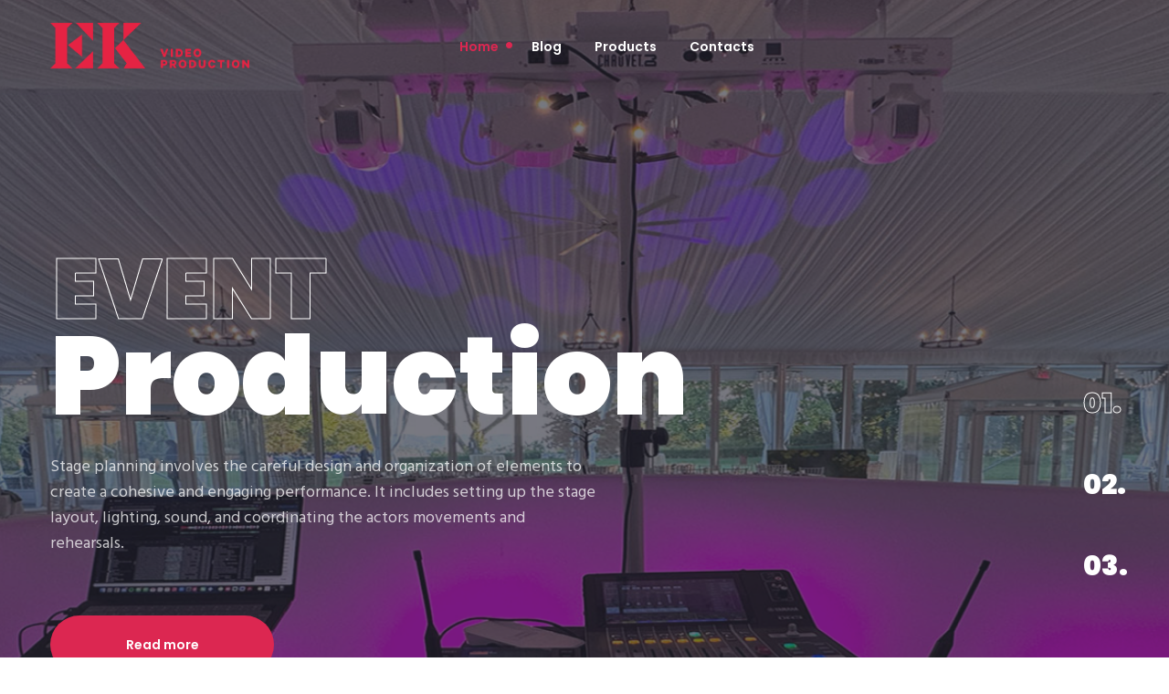

--- FILE ---
content_type: text/html; charset=UTF-8
request_url: https://www.ekvideos.com/?a=best-creamy-vanilla-ice-cream-b-ZZdBOJiL
body_size: 18401
content:
<!DOCTYPE html>
<html lang="zh-Hans">
<head>
	<meta charset="UTF-8">
	<meta name="viewport" content="width=device-width">
	<meta name="format-detection" content="telephone=no">
	<link rel="profile" href="http://gmpg.org/xfn/11">
	<link rel="pingback" href="https://www.ekvideos.com/xmlrpc.php">
	<title>EK VIDEO PRODUCTION</title>
<meta name='robots' content='max-image-preview:large' />
	<style>img:is([sizes="auto" i], [sizes^="auto," i]) { contain-intrinsic-size: 3000px 1500px }</style>
	<link rel='dns-prefetch' href='//fonts.googleapis.com' />
<link rel="alternate" type="application/rss+xml" title="EK VIDEO PRODUCTION &raquo; Feed" href="https://www.ekvideos.com/feed/" />
<link rel="alternate" type="application/rss+xml" title="EK VIDEO PRODUCTION &raquo; 评论 Feed" href="https://www.ekvideos.com/comments/feed/" />
<link rel="alternate" type="text/calendar" title="EK VIDEO PRODUCTION &raquo; iCal Feed" href="https://www.ekvideos.com/events/?ical=1" />
<script type="text/javascript">
/* <![CDATA[ */
window._wpemojiSettings = {"baseUrl":"https:\/\/s.w.org\/images\/core\/emoji\/15.0.3\/72x72\/","ext":".png","svgUrl":"https:\/\/s.w.org\/images\/core\/emoji\/15.0.3\/svg\/","svgExt":".svg","source":{"concatemoji":"https:\/\/www.ekvideos.com\/wp-includes\/js\/wp-emoji-release.min.js?ver=6.7.4"}};
/*! This file is auto-generated */
!function(i,n){var o,s,e;function c(e){try{var t={supportTests:e,timestamp:(new Date).valueOf()};sessionStorage.setItem(o,JSON.stringify(t))}catch(e){}}function p(e,t,n){e.clearRect(0,0,e.canvas.width,e.canvas.height),e.fillText(t,0,0);var t=new Uint32Array(e.getImageData(0,0,e.canvas.width,e.canvas.height).data),r=(e.clearRect(0,0,e.canvas.width,e.canvas.height),e.fillText(n,0,0),new Uint32Array(e.getImageData(0,0,e.canvas.width,e.canvas.height).data));return t.every(function(e,t){return e===r[t]})}function u(e,t,n){switch(t){case"flag":return n(e,"\ud83c\udff3\ufe0f\u200d\u26a7\ufe0f","\ud83c\udff3\ufe0f\u200b\u26a7\ufe0f")?!1:!n(e,"\ud83c\uddfa\ud83c\uddf3","\ud83c\uddfa\u200b\ud83c\uddf3")&&!n(e,"\ud83c\udff4\udb40\udc67\udb40\udc62\udb40\udc65\udb40\udc6e\udb40\udc67\udb40\udc7f","\ud83c\udff4\u200b\udb40\udc67\u200b\udb40\udc62\u200b\udb40\udc65\u200b\udb40\udc6e\u200b\udb40\udc67\u200b\udb40\udc7f");case"emoji":return!n(e,"\ud83d\udc26\u200d\u2b1b","\ud83d\udc26\u200b\u2b1b")}return!1}function f(e,t,n){var r="undefined"!=typeof WorkerGlobalScope&&self instanceof WorkerGlobalScope?new OffscreenCanvas(300,150):i.createElement("canvas"),a=r.getContext("2d",{willReadFrequently:!0}),o=(a.textBaseline="top",a.font="600 32px Arial",{});return e.forEach(function(e){o[e]=t(a,e,n)}),o}function t(e){var t=i.createElement("script");t.src=e,t.defer=!0,i.head.appendChild(t)}"undefined"!=typeof Promise&&(o="wpEmojiSettingsSupports",s=["flag","emoji"],n.supports={everything:!0,everythingExceptFlag:!0},e=new Promise(function(e){i.addEventListener("DOMContentLoaded",e,{once:!0})}),new Promise(function(t){var n=function(){try{var e=JSON.parse(sessionStorage.getItem(o));if("object"==typeof e&&"number"==typeof e.timestamp&&(new Date).valueOf()<e.timestamp+604800&&"object"==typeof e.supportTests)return e.supportTests}catch(e){}return null}();if(!n){if("undefined"!=typeof Worker&&"undefined"!=typeof OffscreenCanvas&&"undefined"!=typeof URL&&URL.createObjectURL&&"undefined"!=typeof Blob)try{var e="postMessage("+f.toString()+"("+[JSON.stringify(s),u.toString(),p.toString()].join(",")+"));",r=new Blob([e],{type:"text/javascript"}),a=new Worker(URL.createObjectURL(r),{name:"wpTestEmojiSupports"});return void(a.onmessage=function(e){c(n=e.data),a.terminate(),t(n)})}catch(e){}c(n=f(s,u,p))}t(n)}).then(function(e){for(var t in e)n.supports[t]=e[t],n.supports.everything=n.supports.everything&&n.supports[t],"flag"!==t&&(n.supports.everythingExceptFlag=n.supports.everythingExceptFlag&&n.supports[t]);n.supports.everythingExceptFlag=n.supports.everythingExceptFlag&&!n.supports.flag,n.DOMReady=!1,n.readyCallback=function(){n.DOMReady=!0}}).then(function(){return e}).then(function(){var e;n.supports.everything||(n.readyCallback(),(e=n.source||{}).concatemoji?t(e.concatemoji):e.wpemoji&&e.twemoji&&(t(e.twemoji),t(e.wpemoji)))}))}((window,document),window._wpemojiSettings);
/* ]]> */
</script>
<style id='wp-emoji-styles-inline-css' type='text/css'>

	img.wp-smiley, img.emoji {
		display: inline !important;
		border: none !important;
		box-shadow: none !important;
		height: 1em !important;
		width: 1em !important;
		margin: 0 0.07em !important;
		vertical-align: -0.1em !important;
		background: none !important;
		padding: 0 !important;
	}
</style>
<link rel='stylesheet' id='wp-block-library-css' href='https://www.ekvideos.com/wp-includes/css/dist/block-library/style.min.css?ver=6.7.4' type='text/css' media='all' />
<style id='wp-block-library-theme-inline-css' type='text/css'>
.wp-block-audio :where(figcaption){color:#555;font-size:13px;text-align:center}.is-dark-theme .wp-block-audio :where(figcaption){color:#ffffffa6}.wp-block-audio{margin:0 0 1em}.wp-block-code{border:1px solid #ccc;border-radius:4px;font-family:Menlo,Consolas,monaco,monospace;padding:.8em 1em}.wp-block-embed :where(figcaption){color:#555;font-size:13px;text-align:center}.is-dark-theme .wp-block-embed :where(figcaption){color:#ffffffa6}.wp-block-embed{margin:0 0 1em}.blocks-gallery-caption{color:#555;font-size:13px;text-align:center}.is-dark-theme .blocks-gallery-caption{color:#ffffffa6}:root :where(.wp-block-image figcaption){color:#555;font-size:13px;text-align:center}.is-dark-theme :root :where(.wp-block-image figcaption){color:#ffffffa6}.wp-block-image{margin:0 0 1em}.wp-block-pullquote{border-bottom:4px solid;border-top:4px solid;color:currentColor;margin-bottom:1.75em}.wp-block-pullquote cite,.wp-block-pullquote footer,.wp-block-pullquote__citation{color:currentColor;font-size:.8125em;font-style:normal;text-transform:uppercase}.wp-block-quote{border-left:.25em solid;margin:0 0 1.75em;padding-left:1em}.wp-block-quote cite,.wp-block-quote footer{color:currentColor;font-size:.8125em;font-style:normal;position:relative}.wp-block-quote:where(.has-text-align-right){border-left:none;border-right:.25em solid;padding-left:0;padding-right:1em}.wp-block-quote:where(.has-text-align-center){border:none;padding-left:0}.wp-block-quote.is-large,.wp-block-quote.is-style-large,.wp-block-quote:where(.is-style-plain){border:none}.wp-block-search .wp-block-search__label{font-weight:700}.wp-block-search__button{border:1px solid #ccc;padding:.375em .625em}:where(.wp-block-group.has-background){padding:1.25em 2.375em}.wp-block-separator.has-css-opacity{opacity:.4}.wp-block-separator{border:none;border-bottom:2px solid;margin-left:auto;margin-right:auto}.wp-block-separator.has-alpha-channel-opacity{opacity:1}.wp-block-separator:not(.is-style-wide):not(.is-style-dots){width:100px}.wp-block-separator.has-background:not(.is-style-dots){border-bottom:none;height:1px}.wp-block-separator.has-background:not(.is-style-wide):not(.is-style-dots){height:2px}.wp-block-table{margin:0 0 1em}.wp-block-table td,.wp-block-table th{word-break:normal}.wp-block-table :where(figcaption){color:#555;font-size:13px;text-align:center}.is-dark-theme .wp-block-table :where(figcaption){color:#ffffffa6}.wp-block-video :where(figcaption){color:#555;font-size:13px;text-align:center}.is-dark-theme .wp-block-video :where(figcaption){color:#ffffffa6}.wp-block-video{margin:0 0 1em}:root :where(.wp-block-template-part.has-background){margin-bottom:0;margin-top:0;padding:1.25em 2.375em}
</style>
<link rel='stylesheet' id='mpp_gutenberg-css' href='https://www.ekvideos.com/wp-content/plugins/metronet-profile-picture/dist/blocks.style.build.css?ver=2.6.3' type='text/css' media='all' />
<style id='classic-theme-styles-inline-css' type='text/css'>
/*! This file is auto-generated */
.wp-block-button__link{color:#fff;background-color:#32373c;border-radius:9999px;box-shadow:none;text-decoration:none;padding:calc(.667em + 2px) calc(1.333em + 2px);font-size:1.125em}.wp-block-file__button{background:#32373c;color:#fff;text-decoration:none}
</style>
<style id='global-styles-inline-css' type='text/css'>
:root{--wp--preset--aspect-ratio--square: 1;--wp--preset--aspect-ratio--4-3: 4/3;--wp--preset--aspect-ratio--3-4: 3/4;--wp--preset--aspect-ratio--3-2: 3/2;--wp--preset--aspect-ratio--2-3: 2/3;--wp--preset--aspect-ratio--16-9: 16/9;--wp--preset--aspect-ratio--9-16: 9/16;--wp--preset--color--black: #282834;--wp--preset--color--cyan-bluish-gray: #abb8c3;--wp--preset--color--white: #ffffff;--wp--preset--color--pale-pink: #f78da7;--wp--preset--color--vivid-red: #cf2e2e;--wp--preset--color--luminous-vivid-orange: #ff6900;--wp--preset--color--luminous-vivid-amber: #fcb900;--wp--preset--color--light-green-cyan: #7bdcb5;--wp--preset--color--vivid-green-cyan: #00d084;--wp--preset--color--pale-cyan-blue: #8ed1fc;--wp--preset--color--vivid-cyan-blue: #0693e3;--wp--preset--color--vivid-purple: #9b51e0;--wp--preset--color--main-theme: #DC2751;--wp--preset--color--gray: #F0F0F3;--wp--preset--color--red: #DC2751;--wp--preset--gradient--vivid-cyan-blue-to-vivid-purple: linear-gradient(135deg,rgba(6,147,227,1) 0%,rgb(155,81,224) 100%);--wp--preset--gradient--light-green-cyan-to-vivid-green-cyan: linear-gradient(135deg,rgb(122,220,180) 0%,rgb(0,208,130) 100%);--wp--preset--gradient--luminous-vivid-amber-to-luminous-vivid-orange: linear-gradient(135deg,rgba(252,185,0,1) 0%,rgba(255,105,0,1) 100%);--wp--preset--gradient--luminous-vivid-orange-to-vivid-red: linear-gradient(135deg,rgba(255,105,0,1) 0%,rgb(207,46,46) 100%);--wp--preset--gradient--very-light-gray-to-cyan-bluish-gray: linear-gradient(135deg,rgb(238,238,238) 0%,rgb(169,184,195) 100%);--wp--preset--gradient--cool-to-warm-spectrum: linear-gradient(135deg,rgb(74,234,220) 0%,rgb(151,120,209) 20%,rgb(207,42,186) 40%,rgb(238,44,130) 60%,rgb(251,105,98) 80%,rgb(254,248,76) 100%);--wp--preset--gradient--blush-light-purple: linear-gradient(135deg,rgb(255,206,236) 0%,rgb(152,150,240) 100%);--wp--preset--gradient--blush-bordeaux: linear-gradient(135deg,rgb(254,205,165) 0%,rgb(254,45,45) 50%,rgb(107,0,62) 100%);--wp--preset--gradient--luminous-dusk: linear-gradient(135deg,rgb(255,203,112) 0%,rgb(199,81,192) 50%,rgb(65,88,208) 100%);--wp--preset--gradient--pale-ocean: linear-gradient(135deg,rgb(255,245,203) 0%,rgb(182,227,212) 50%,rgb(51,167,181) 100%);--wp--preset--gradient--electric-grass: linear-gradient(135deg,rgb(202,248,128) 0%,rgb(113,206,126) 100%);--wp--preset--gradient--midnight: linear-gradient(135deg,rgb(2,3,129) 0%,rgb(40,116,252) 100%);--wp--preset--font-size--small: 14px;--wp--preset--font-size--medium: 20px;--wp--preset--font-size--large: 24px;--wp--preset--font-size--x-large: 42px;--wp--preset--font-size--regular: 16px;--wp--preset--spacing--20: 0.44rem;--wp--preset--spacing--30: 0.67rem;--wp--preset--spacing--40: 1rem;--wp--preset--spacing--50: 1.5rem;--wp--preset--spacing--60: 2.25rem;--wp--preset--spacing--70: 3.38rem;--wp--preset--spacing--80: 5.06rem;--wp--preset--shadow--natural: 6px 6px 9px rgba(0, 0, 0, 0.2);--wp--preset--shadow--deep: 12px 12px 50px rgba(0, 0, 0, 0.4);--wp--preset--shadow--sharp: 6px 6px 0px rgba(0, 0, 0, 0.2);--wp--preset--shadow--outlined: 6px 6px 0px -3px rgba(255, 255, 255, 1), 6px 6px rgba(0, 0, 0, 1);--wp--preset--shadow--crisp: 6px 6px 0px rgba(0, 0, 0, 1);}:where(.is-layout-flex){gap: 0.5em;}:where(.is-layout-grid){gap: 0.5em;}body .is-layout-flex{display: flex;}.is-layout-flex{flex-wrap: wrap;align-items: center;}.is-layout-flex > :is(*, div){margin: 0;}body .is-layout-grid{display: grid;}.is-layout-grid > :is(*, div){margin: 0;}:where(.wp-block-columns.is-layout-flex){gap: 2em;}:where(.wp-block-columns.is-layout-grid){gap: 2em;}:where(.wp-block-post-template.is-layout-flex){gap: 1.25em;}:where(.wp-block-post-template.is-layout-grid){gap: 1.25em;}.has-black-color{color: var(--wp--preset--color--black) !important;}.has-cyan-bluish-gray-color{color: var(--wp--preset--color--cyan-bluish-gray) !important;}.has-white-color{color: var(--wp--preset--color--white) !important;}.has-pale-pink-color{color: var(--wp--preset--color--pale-pink) !important;}.has-vivid-red-color{color: var(--wp--preset--color--vivid-red) !important;}.has-luminous-vivid-orange-color{color: var(--wp--preset--color--luminous-vivid-orange) !important;}.has-luminous-vivid-amber-color{color: var(--wp--preset--color--luminous-vivid-amber) !important;}.has-light-green-cyan-color{color: var(--wp--preset--color--light-green-cyan) !important;}.has-vivid-green-cyan-color{color: var(--wp--preset--color--vivid-green-cyan) !important;}.has-pale-cyan-blue-color{color: var(--wp--preset--color--pale-cyan-blue) !important;}.has-vivid-cyan-blue-color{color: var(--wp--preset--color--vivid-cyan-blue) !important;}.has-vivid-purple-color{color: var(--wp--preset--color--vivid-purple) !important;}.has-black-background-color{background-color: var(--wp--preset--color--black) !important;}.has-cyan-bluish-gray-background-color{background-color: var(--wp--preset--color--cyan-bluish-gray) !important;}.has-white-background-color{background-color: var(--wp--preset--color--white) !important;}.has-pale-pink-background-color{background-color: var(--wp--preset--color--pale-pink) !important;}.has-vivid-red-background-color{background-color: var(--wp--preset--color--vivid-red) !important;}.has-luminous-vivid-orange-background-color{background-color: var(--wp--preset--color--luminous-vivid-orange) !important;}.has-luminous-vivid-amber-background-color{background-color: var(--wp--preset--color--luminous-vivid-amber) !important;}.has-light-green-cyan-background-color{background-color: var(--wp--preset--color--light-green-cyan) !important;}.has-vivid-green-cyan-background-color{background-color: var(--wp--preset--color--vivid-green-cyan) !important;}.has-pale-cyan-blue-background-color{background-color: var(--wp--preset--color--pale-cyan-blue) !important;}.has-vivid-cyan-blue-background-color{background-color: var(--wp--preset--color--vivid-cyan-blue) !important;}.has-vivid-purple-background-color{background-color: var(--wp--preset--color--vivid-purple) !important;}.has-black-border-color{border-color: var(--wp--preset--color--black) !important;}.has-cyan-bluish-gray-border-color{border-color: var(--wp--preset--color--cyan-bluish-gray) !important;}.has-white-border-color{border-color: var(--wp--preset--color--white) !important;}.has-pale-pink-border-color{border-color: var(--wp--preset--color--pale-pink) !important;}.has-vivid-red-border-color{border-color: var(--wp--preset--color--vivid-red) !important;}.has-luminous-vivid-orange-border-color{border-color: var(--wp--preset--color--luminous-vivid-orange) !important;}.has-luminous-vivid-amber-border-color{border-color: var(--wp--preset--color--luminous-vivid-amber) !important;}.has-light-green-cyan-border-color{border-color: var(--wp--preset--color--light-green-cyan) !important;}.has-vivid-green-cyan-border-color{border-color: var(--wp--preset--color--vivid-green-cyan) !important;}.has-pale-cyan-blue-border-color{border-color: var(--wp--preset--color--pale-cyan-blue) !important;}.has-vivid-cyan-blue-border-color{border-color: var(--wp--preset--color--vivid-cyan-blue) !important;}.has-vivid-purple-border-color{border-color: var(--wp--preset--color--vivid-purple) !important;}.has-vivid-cyan-blue-to-vivid-purple-gradient-background{background: var(--wp--preset--gradient--vivid-cyan-blue-to-vivid-purple) !important;}.has-light-green-cyan-to-vivid-green-cyan-gradient-background{background: var(--wp--preset--gradient--light-green-cyan-to-vivid-green-cyan) !important;}.has-luminous-vivid-amber-to-luminous-vivid-orange-gradient-background{background: var(--wp--preset--gradient--luminous-vivid-amber-to-luminous-vivid-orange) !important;}.has-luminous-vivid-orange-to-vivid-red-gradient-background{background: var(--wp--preset--gradient--luminous-vivid-orange-to-vivid-red) !important;}.has-very-light-gray-to-cyan-bluish-gray-gradient-background{background: var(--wp--preset--gradient--very-light-gray-to-cyan-bluish-gray) !important;}.has-cool-to-warm-spectrum-gradient-background{background: var(--wp--preset--gradient--cool-to-warm-spectrum) !important;}.has-blush-light-purple-gradient-background{background: var(--wp--preset--gradient--blush-light-purple) !important;}.has-blush-bordeaux-gradient-background{background: var(--wp--preset--gradient--blush-bordeaux) !important;}.has-luminous-dusk-gradient-background{background: var(--wp--preset--gradient--luminous-dusk) !important;}.has-pale-ocean-gradient-background{background: var(--wp--preset--gradient--pale-ocean) !important;}.has-electric-grass-gradient-background{background: var(--wp--preset--gradient--electric-grass) !important;}.has-midnight-gradient-background{background: var(--wp--preset--gradient--midnight) !important;}.has-small-font-size{font-size: var(--wp--preset--font-size--small) !important;}.has-medium-font-size{font-size: var(--wp--preset--font-size--medium) !important;}.has-large-font-size{font-size: var(--wp--preset--font-size--large) !important;}.has-x-large-font-size{font-size: var(--wp--preset--font-size--x-large) !important;}
:where(.wp-block-post-template.is-layout-flex){gap: 1.25em;}:where(.wp-block-post-template.is-layout-grid){gap: 1.25em;}
:where(.wp-block-columns.is-layout-flex){gap: 2em;}:where(.wp-block-columns.is-layout-grid){gap: 2em;}
:root :where(.wp-block-pullquote){font-size: 1.5em;line-height: 1.6;}
</style>
<link rel='stylesheet' id='contact-form-7-css' href='https://www.ekvideos.com/wp-content/plugins/contact-form-7/includes/css/styles.css?ver=6.0.3' type='text/css' media='all' />
<link rel='stylesheet' id='dashicons-css' href='https://www.ekvideos.com/wp-includes/css/dashicons.min.css?ver=6.7.4' type='text/css' media='all' />
<link rel='stylesheet' id='post-views-counter-frontend-css' href='https://www.ekvideos.com/wp-content/plugins/post-views-counter/css/frontend.min.css?ver=1.5.1' type='text/css' media='all' />
<link rel='stylesheet' id='bootstrap-css' href='https://www.ekvideos.com/wp-content/themes/recond/assets/css/bootstrap-grid.css?ver=1.0' type='text/css' media='all' />
<link rel='stylesheet' id='recond-plugins-css' href='https://www.ekvideos.com/wp-content/themes/recond/assets/css/plugins.css?ver=1.1.8' type='text/css' media='all' />
<link rel='stylesheet' id='recond-theme-style-css' href='https://www.ekvideos.com/wp-content/themes/recond/style.css?ver=1.1.8' type='text/css' media='all' />
<style id='recond-theme-style-inline-css' type='text/css'>
@font-face {
				font-family: 'recond-fontello';
				  src: url('//www.ekvideos.com/wp-content/uploads/2018/02/ltx-recond.eot?1.1.8');
				  src: url('//www.ekvideos.com/wp-content/uploads/2018/02/ltx-recond.eot?1.1.8#iefix') format('embedded-opentype'),
				       url('//www.ekvideos.com/wp-content/uploads/2018/02/ltx-recond.woff2?1.1.8') format('woff2'),
				       url('//www.ekvideos.com/wp-content/uploads/2018/02/ltx-recond.woff?1.1.8') format('woff'),
				       url('//www.ekvideos.com/wp-content/uploads/2018/02/ltx-recond.ttf?1.1.8') format('truetype'),
				       url('//www.ekvideos.com/wp-content/uploads/2018/02/ltx-recond.svg?1.1.8#ltx-recond') format('svg');
				  font-weight: normal;
				  font-style: normal;
				}
			:root {			  --black:  #282834;			  --black-darker:  #000002;			  --black-text:  rgba(40,40,52,1);			  --black-light:  rgba(40,40,52,.7);			  --gray:   #f0f0f3;			  --gray-lighter:   rgba(240,240,243,.5);			  --white:  #FFFFFF;			  --white-text:  rgba(255,255,255,.75);			  --main:   #dc2751;			  --main-darker: #be0933;			  --main-lighter:  rgba(220,39,81,.5);			  --second:   #dc2751;			  --red:   #dc2751;--font-main: 'Hind';--font-headers: 'Poppins';--font-subheaders: 'Architects Daughter';			  			}				.page-header { background-image: url(//www.ekvideos.com/wp-content/uploads/2018/02/inner_HEADER_02.jpg) !important; } .ltx-footer-wrapper { background-image: url(//www.ekvideos.com/wp-content/uploads/2018/02/footer-bg.png) !important; } nav.navbar .logo img { max-height: 50px !important; } 
</style>
<link rel='stylesheet' id='font-awesome-css' href='https://www.ekvideos.com/wp-content/themes/recond/assets/fonts/font-awesome/css/all.min.css?ver=1.1.8' type='text/css' media='all' />
<link rel='stylesheet' id='js_composer_front-css' href='https://www.ekvideos.com/wp-content/plugins/js_composer/assets/css/js_composer.min.css?ver=8.1' type='text/css' media='all' />
<link rel='stylesheet' id='fw-option-type-icon-v2-pack-linecons-css' href='https://www.ekvideos.com/wp-content/plugins/unyson/framework/static/libs/linecons/css/linecons.css?ver=2.7.25' type='text/css' media='all' />
<link rel='stylesheet' id='fw-option-type-icon-v2-pack-font-awesome-css' href='https://www.ekvideos.com/wp-content/plugins/unyson/framework/static/libs/font-awesome/css/font-awesome.min.css?ver=2.7.25' type='text/css' media='all' />
<link rel='stylesheet' id='fw-option-type-icon-v2-pack-entypo-css' href='https://www.ekvideos.com/wp-content/plugins/unyson/framework/static/libs/entypo/css/entypo.css?ver=2.7.25' type='text/css' media='all' />
<link rel='stylesheet' id='fw-option-type-icon-v2-pack-linearicons-css' href='https://www.ekvideos.com/wp-content/plugins/unyson/framework/static/libs/lnr/css/lnr.css?ver=2.7.25' type='text/css' media='all' />
<link rel='stylesheet' id='fw-option-type-icon-v2-pack-typicons-css' href='https://www.ekvideos.com/wp-content/plugins/unyson/framework/static/libs/typcn/css/typcn.css?ver=2.7.25' type='text/css' media='all' />
<link rel='stylesheet' id='fw-option-type-icon-v2-pack-unycon-css' href='https://www.ekvideos.com/wp-content/plugins/unyson/framework/static/libs/unycon/unycon.css?ver=2.7.25' type='text/css' media='all' />
<link rel='stylesheet' id='magnific-popup-css' href='https://www.ekvideos.com/wp-content/themes/recond/assets/css/magnific-popup.css?ver=1.1.0' type='text/css' media='all' />
<link rel='stylesheet' id='recond-google-fonts-css' href='//fonts.googleapis.com/css?family=Hind:400,400i,700%7CPoppins:900,400,600,700%7CArchitects+Daughter:400&#038;subset=latin-ext,latin' type='text/css' media='all' />
<link rel='stylesheet' id='font-awesome-shims-css' href='https://www.ekvideos.com/wp-content/themes/recond/assets/fonts/font-awesome/css/v4-shims.min.css?ver=1.1.8' type='text/css' media='all' />
<link rel='stylesheet' id='recond-fontello-css' href='//www.ekvideos.com/wp-content/uploads/2018/02/ltx-recond-codes.css?ver=1.1.8' type='text/css' media='all' />
<link rel='stylesheet' id='vc_font_awesome_5_shims-css' href='https://www.ekvideos.com/wp-content/plugins/js_composer/assets/lib/vendor/node_modules/@fortawesome/fontawesome-free/css/v4-shims.min.css?ver=8.1' type='text/css' media='all' />
<link rel='stylesheet' id='vc_font_awesome_5-css' href='https://www.ekvideos.com/wp-content/plugins/js_composer/assets/lib/vendor/node_modules/@fortawesome/fontawesome-free/css/all.min.css?ver=8.1' type='text/css' media='all' />
<script type="text/javascript" src="https://www.ekvideos.com/wp-includes/js/jquery/jquery.min.js?ver=3.7.1" id="jquery-core-js"></script>
<script type="text/javascript" src="https://www.ekvideos.com/wp-includes/js/jquery/jquery-migrate.min.js?ver=3.4.1" id="jquery-migrate-js"></script>
<script type="text/javascript" src="https://www.ekvideos.com/wp-content/themes/recond/assets/js/modernizr-2.6.2.min.js?ver=2.6.2" id="modernizr-js"></script>
<script></script><link rel="https://api.w.org/" href="https://www.ekvideos.com/wp-json/" /><link rel="alternate" title="JSON" type="application/json" href="https://www.ekvideos.com/wp-json/wp/v2/pages/7925" /><link rel="EditURI" type="application/rsd+xml" title="RSD" href="https://www.ekvideos.com/xmlrpc.php?rsd" />
<meta name="generator" content="WordPress 6.7.4" />
<link rel="canonical" href="https://www.ekvideos.com/" />
<link rel='shortlink' href='https://www.ekvideos.com/' />
<link rel="alternate" title="oEmbed (JSON)" type="application/json+oembed" href="https://www.ekvideos.com/wp-json/oembed/1.0/embed?url=https%3A%2F%2Fwww.ekvideos.com%2F" />
<link rel="alternate" title="oEmbed (XML)" type="text/xml+oembed" href="https://www.ekvideos.com/wp-json/oembed/1.0/embed?url=https%3A%2F%2Fwww.ekvideos.com%2F&#038;format=xml" />
<meta name="tec-api-version" content="v1"><meta name="tec-api-origin" content="https://www.ekvideos.com"><link rel="alternate" href="https://www.ekvideos.com/wp-json/tribe/events/v1/" /><meta name="generator" content="Powered by WPBakery Page Builder - drag and drop page builder for WordPress."/>
<link rel="icon" href="https://www.ekvideos.com/wp-content/uploads/2018/02/cropped-favicon-48x48.png" sizes="32x32" />
<link rel="icon" href="https://www.ekvideos.com/wp-content/uploads/2018/02/cropped-favicon-275x275.png" sizes="192x192" />
<link rel="apple-touch-icon" href="https://www.ekvideos.com/wp-content/uploads/2018/02/cropped-favicon-275x275.png" />
<meta name="msapplication-TileImage" content="https://www.ekvideos.com/wp-content/uploads/2018/02/cropped-favicon-275x275.png" />
<style type="text/css" data-type="vc_shortcodes-custom-css">.vc_custom_1562165797244{background-image: url(https://www.ekvideos.com/wp-content/uploads/2018/02/testimonials_parallax.jpg?id=9917) !important;background-position: center !important;background-repeat: no-repeat !important;background-size: cover !important;}.vc_custom_1561931227641{background-image: url(https://www.ekvideos.com/wp-content/uploads/2018/02/noise_50.png?id=9953) !important;background-position: 0 0 !important;background-repeat: repeat !important;}.vc_custom_1561568937997{padding-top: 46px !important;padding-bottom: 46px !important;}.vc_custom_1562006082147{background-position: 0 0 !important;background-repeat: repeat !important;}.vc_custom_1562006047693{background-image: url(https://www.ekvideos.com/wp-content/uploads/2019/06/long_wave.png?id=10016) !important;}</style><noscript><style> .wpb_animate_when_almost_visible { opacity: 1; }</style></noscript></head>
<body class="home page-template page-template-page-templates page-template-full-width page-template-page-templatesfull-width-php page page-id-7925 tribe-no-js full-width paceloader-disabled no-sidebar wpb-js-composer js-comp-ver-8.1 vc_responsive">
<div class="ltx-content-wrapper  transparent">
	<div class="header-wrapper  header-h1   header-parallax   wrapper-navbar-layout-transparent ltx-pageheader-disabled">
	<div id="nav-wrapper" class="navbar-layout-transparent">
	<nav class="navbar" data-spy="affix" data-offset-top="0">
		<div class="container">
							
			<div class="navbar-logo ">	
				<a class="logo" href="https://www.ekvideos.com/"><img src="//www.ekvideos.com/wp-content/uploads/2019/06/EK-Production-red-02.png" alt="EK VIDEO PRODUCTION" srcset="//www.ekvideos.com/wp-content/uploads/2019/06/EK-Production-red-02.png 1x,//www.ekvideos.com/wp-content/uploads/2019/06/EK-Production-red-02.png 2x"></a>			</div>	
								
			<div id="navbar" class="navbar-collapse collapse" data-mobile-screen-width="1200">
				<div class="toggle-wrap">
					<a class="logo" href="https://www.ekvideos.com/"><img src="//www.ekvideos.com/wp-content/uploads/2019/06/EK-Production-red-02.png" alt="EK VIDEO PRODUCTION" srcset="//www.ekvideos.com/wp-content/uploads/2019/06/EK-Production-red-02.png 1x,//www.ekvideos.com/wp-content/uploads/2019/06/EK-Production-red-02.png 2x"></a>						
					<button type="button" class="navbar-toggle collapsed">
						<span class="close">&times;</span>
					</button>							
					<div class="clearfix"></div>
				</div>
				<ul id="menu-footer-menu" class="nav navbar-nav"><li id="menu-item-9983" class="menu-item menu-item-type-post_type menu-item-object-page menu-item-home current-menu-item page_item page-item-7925 current_page_item menu-item-9983"><a href="https://www.ekvideos.com/" ><span>Home</span></a></li>
<li id="menu-item-9984" class="menu-item menu-item-type-post_type menu-item-object-page menu-item-9984"><a href="https://www.ekvideos.com/blog-3-columns-with-right-sidebar/" ><span>Blog</span></a></li>
<li id="menu-item-9985" class="menu-item menu-item-type-post_type menu-item-object-page menu-item-9985"><a href="https://www.ekvideos.com/shop/" ><span>Products</span></a></li>
<li id="menu-item-9986" class="menu-item menu-item-type-post_type menu-item-object-page menu-item-9986"><a href="https://www.ekvideos.com/contacts/" ><span>Contacts</span></a></li>
</ul>				<div class="mobile-controls">
									</div>				
			</div>
			<div class="navbar-controls">	
				<button type="button" class="navbar-toggle collapsed">
					<span class="icon-bar top-bar"></span>
					<span class="icon-bar middle-bar"></span>
					<span class="icon-bar bottom-bar"></span>
				</button>			
			</div>	
		</div>
	</nav>
</div>
	</div>		<div class="container main-wrapper">
	<!-- Content -->
	<div class="inner-page text-page margin-disabled">
        <div class="row centered">
        	            <div class="col-xl-12 col-xs-12 text-page">
				<article id="post-7925" class="post-7925 page type-page status-publish hentry">
	<div class="entry-content clearfix" id="entry-div">
		<div class="wpb-content-wrapper"><div data-vc-full-width="true" data-vc-full-width-init="false" data-vc-stretch-content="true" class="vc_row wpb_row vc_row-fluid vc_row-no-padding bg-color-black displaced-top"><div class="wpb_column vc_column_container vc_col-sm-12"><div class="vc_column-inner"><div class="wpb_wrapper"><div class="slider-zoom  zoom-default  zoom-style-default  zoom-origin-center-center  overlay-dots  bullets-true  zoom-content-effect-fade-top  zoom-margin-top " id="like_sc_zoom_slider_1339607652" data-zs-prev="" data-zs-next="" data-zs-overlay="dots" data-zs-initzoom="1.2" data-zs-speed="20000" data-zs-interval="6500" data-zs-switchSpeed="7000" data-zs-arrows="" data-zs-bullets="true" data-zs-src='[&#34;https:\/\/www.ekvideos.com\/wp-content\/uploads\/2019\/06\/IMG_8278.jpg&#34;,&#34;https:\/\/www.ekvideos.com\/wp-content\/uploads\/2019\/06\/IMG_9922.jpg&#34;,&#34;https:\/\/www.ekvideos.com\/wp-content\/uploads\/2019\/06\/IMG_5101.jpg&#34;]'><div class="ltx-social ltx-nav-second ltx-type-"><ul><li><a href="#" target="_self"><span class="fa fa-twitter"></span></a></li><li><a href="#" target="_self"><span class="fa fa-facebook-f"></span></a></li><li><a href="#" target="_self"><span class="fa fa-instagram"></span></a></li><li><a href="#" target="_self"><span class="fa fa-youtube"></span></a></li></ul></div><div class="container ltx-zs-slider-wrapper"><div class="ltx-zs-slider-inner  inited visible  ltx-zs-slide-0" data-index="0"><div class="vc_row wpb_row vc_row-fluid"><div class="wpb_column vc_column_container vc_col-sm-12"><div class="vc_column-inner"><div class="wpb_wrapper"><div class="es-resp">	<div class="visible-xl" style="height: 150px;"></div>	<div class="hidden-xl hidden-md hidden-sm hidden-ms hidden-xs" style="height: 150px;"></div>	<div class="visible-md" style="height: 150px;"></div>	<div class="visible-sm " style="height: 150px;"></div>	<div class="visible-ms" style="height: 100px;"></div>	<div class="visible-xs" style="height: 100px;"></div></div></div></div></div></div><div class="vc_row wpb_row vc_row-fluid vc_row-o-content-bottom vc_row-flex text-align-center-sm-ms"><div class="wpb_column vc_column_container vc_col-sm-12 vc_col-lg-12 vc_col-md-12"><div class="vc_column-inner"><div class="wpb_wrapper"><div class="heading  heading-large header-outline-subheader align-left color-white transform-default icon-type-hidden heading-tag-h1" id="like_sc_header_1887492634"><h1 class="header "><span class="ltx-mobile"><span> EVENT </span>
Production</span><span class="ltx-desktop"><svg viewbox="0 0 1100 120"><text x="2px" y="50%" alignment-baseline="central" dominant-baseline="middle"> EVENT </text></svg>
Production</span></h1></div><div class="es-resp">	<div class="visible-xl" style="height: 32px;"></div>	<div class="hidden-xl hidden-md hidden-sm hidden-ms hidden-xs" style="height: 32px;"></div>	<div class="visible-md" style="height: 32px;"></div>	<div class="visible-sm " style="height: 32px;"></div>	<div class="visible-ms" style="height: 32px;"></div>	<div class="visible-xs" style="height: 32px;"></div></div><div class="ltx-content-width col-align-left" id="like_sc_content_width_1724814955" style="max-width: 600px"><div class="ltx-wrapper">
	<div class="wpb_text_column wpb_content_element" >
		<div class="wpb_wrapper">
			<p class="p1">Stage planning involves the careful design and organization of elements to create a cohesive and engaging performance. It includes setting up the stage layout, lighting, sound, and coordinating the actors movements and rehearsals.</p>

		</div>
	</div>
</div></div><div class="es-resp">	<div class="visible-xl" style="height: 64px;"></div>	<div class="hidden-xl hidden-md hidden-sm hidden-ms hidden-xs" style="height: 64px;"></div>	<div class="visible-md" style="height: 64px;"></div>	<div class="visible-sm " style="height: 64px;"></div>	<div class="visible-ms" style="height: 64px;"></div>	<div class="visible-xs" style="height: 64px;"></div></div><div class="btn-wrap btn-wrap-inline">
	<a href="#"  class="btn  btn-main color-hover-white" id="like_sc_button_709742887">Read more</a></div></div></div></div></div><div class="vc_row wpb_row vc_row-fluid"><div class="wpb_column vc_column_container vc_col-sm-12"><div class="vc_column-inner"><div class="wpb_wrapper"><div class="es-resp">	<div class="visible-xl" style="height: 250px;"></div>	<div class="hidden-xl hidden-md hidden-sm hidden-ms hidden-xs" style="height: 250px;"></div>	<div class="visible-md" style="height: 250px;"></div>	<div class="visible-sm " style="height: 200px;"></div>	<div class="visible-ms" style="height: 160px;"></div>	<div class="visible-xs" style="height: 160px;"></div></div></div></div></div></div></div><div class="ltx-zs-slider-inner  ltx-zs-slide-1" data-index="1"><div class="vc_row wpb_row vc_row-fluid"><div class="wpb_column vc_column_container vc_col-sm-12"><div class="vc_column-inner"><div class="wpb_wrapper"><div class="es-resp">	<div class="visible-xl" style="height: 150px;"></div>	<div class="hidden-xl hidden-md hidden-sm hidden-ms hidden-xs" style="height: 150px;"></div>	<div class="visible-md" style="height: 150px;"></div>	<div class="visible-sm " style="height: 150px;"></div>	<div class="visible-ms" style="height: 100px;"></div>	<div class="visible-xs" style="height: 100px;"></div></div></div></div></div></div><div class="vc_row wpb_row vc_row-fluid vc_row-o-content-bottom vc_row-flex text-align-center-sm-ms"><div class="wpb_column vc_column_container vc_col-sm-12 vc_col-lg-12 vc_col-md-12"><div class="vc_column-inner"><div class="wpb_wrapper"><div class="heading  heading-large header-outline-subheader align-left color-white transform-default icon-type-hidden heading-tag-h1" id="like_sc_header_1717626900"><h1 class="header "><span class="ltx-mobile"><span> LED Screen</span>
Video Wall</span><span class="ltx-desktop"><svg viewbox="0 0 1100 120"><text x="2px" y="50%" alignment-baseline="central" dominant-baseline="middle"> LED Screen</text></svg>
Video Wall</span></h1></div><div class="es-resp">	<div class="visible-xl" style="height: 32px;"></div>	<div class="hidden-xl hidden-md hidden-sm hidden-ms hidden-xs" style="height: 32px;"></div>	<div class="visible-md" style="height: 32px;"></div>	<div class="visible-sm " style="height: 32px;"></div>	<div class="visible-ms" style="height: 32px;"></div>	<div class="visible-xs" style="height: 32px;"></div></div><div class="ltx-content-width col-align-left" id="like_sc_content_width_609038059" style="max-width: 600px"><div class="ltx-wrapper">
	<div class="wpb_text_column wpb_content_element" >
		<div class="wpb_wrapper">
			<p>We specialize in professional LED screen installations that elevate your visual experiences, whether for commercial or personal use. Our team of skilled technicians is dedicated to delivering top-quality service, ensuring that your LED displays are set up efficiently and effectively.</p>

		</div>
	</div>
</div></div><div class="es-resp">	<div class="visible-xl" style="height: 64px;"></div>	<div class="hidden-xl hidden-md hidden-sm hidden-ms hidden-xs" style="height: 64px;"></div>	<div class="visible-md" style="height: 64px;"></div>	<div class="visible-sm " style="height: 64px;"></div>	<div class="visible-ms" style="height: 64px;"></div>	<div class="visible-xs" style="height: 64px;"></div></div><div class="btn-wrap btn-wrap-inline">
	<a href="#"  class="btn  btn-main color-hover-white" id="like_sc_button_402545466">Read more</a></div></div></div></div></div><div class="vc_row wpb_row vc_row-fluid"><div class="wpb_column vc_column_container vc_col-sm-12"><div class="vc_column-inner"><div class="wpb_wrapper"><div class="es-resp">	<div class="visible-xl" style="height: 250px;"></div>	<div class="hidden-xl hidden-md hidden-sm hidden-ms hidden-xs" style="height: 250px;"></div>	<div class="visible-md" style="height: 250px;"></div>	<div class="visible-sm " style="height: 200px;"></div>	<div class="visible-ms" style="height: 100px;"></div>	<div class="visible-xs" style="height: 100px;"></div></div></div></div></div></div></div><div class="ltx-zs-slider-inner  ltx-zs-slide-2" data-index="2"><div class="vc_row wpb_row vc_row-fluid"><div class="wpb_column vc_column_container vc_col-sm-12"><div class="vc_column-inner"><div class="wpb_wrapper"><div class="es-resp">	<div class="visible-xl" style="height: 150px;"></div>	<div class="hidden-xl hidden-md hidden-sm hidden-ms hidden-xs" style="height: 150px;"></div>	<div class="visible-md" style="height: 150px;"></div>	<div class="visible-sm " style="height: 150px;"></div>	<div class="visible-ms" style="height: 100px;"></div>	<div class="visible-xs" style="height: 100px;"></div></div></div></div></div></div><div class="vc_row wpb_row vc_row-fluid vc_row-o-content-bottom vc_row-flex text-align-center-sm-ms"><div class="wpb_column vc_column_container vc_col-sm-12 vc_col-lg-12 vc_col-md-12"><div class="vc_column-inner"><div class="wpb_wrapper"><div class="heading  heading-large header-outline-subheader align-left color-white transform-default icon-type-hidden heading-tag-h1" id="like_sc_header_1124821070"><h1 class="header "><span class="ltx-mobile"><span> A/V SYSTEM </span>
Integration &amp; Design</span><span class="ltx-desktop"><svg viewbox="0 0 1100 120"><text x="2px" y="50%" alignment-baseline="central" dominant-baseline="middle"> A/V SYSTEM </text></svg>
Integration &amp; Design</span></h1></div><div class="es-resp">	<div class="visible-xl" style="height: 32px;"></div>	<div class="hidden-xl hidden-md hidden-sm hidden-ms hidden-xs" style="height: 32px;"></div>	<div class="visible-md" style="height: 32px;"></div>	<div class="visible-sm " style="height: 32px;"></div>	<div class="visible-ms" style="height: 32px;"></div>	<div class="visible-xs" style="height: 32px;"></div></div><div class="ltx-content-width col-align-left" id="like_sc_content_width_913115662" style="max-width: 600px"><div class="ltx-wrapper">
	<div class="wpb_text_column wpb_content_element" >
		<div class="wpb_wrapper">
			<p>We focus on integrating state-of-the-art equipment seamlessly into your environment, ensuring optimal performance and user-friendly operation.Our collaborative approach helps us create customized solutions that fit your specific needs and aesthetic preferences.</p>

		</div>
	</div>
</div></div><div class="es-resp">	<div class="visible-xl" style="height: 64px;"></div>	<div class="hidden-xl hidden-md hidden-sm hidden-ms hidden-xs" style="height: 64px;"></div>	<div class="visible-md" style="height: 64px;"></div>	<div class="visible-sm " style="height: 64px;"></div>	<div class="visible-ms" style="height: 64px;"></div>	<div class="visible-xs" style="height: 64px;"></div></div><div class="btn-wrap btn-wrap-inline">
	<a href="#"  class="btn  btn-main color-hover-white" id="like_sc_button_654627516">Read more</a></div></div></div></div></div><div class="vc_row wpb_row vc_row-fluid"><div class="wpb_column vc_column_container vc_col-sm-12"><div class="vc_column-inner"><div class="wpb_wrapper"><div class="es-resp">	<div class="visible-xl" style="height: 250px;"></div>	<div class="hidden-xl hidden-md hidden-sm hidden-ms hidden-xs" style="height: 250px;"></div>	<div class="visible-md" style="height: 250px;"></div>	<div class="visible-sm " style="height: 200px;"></div>	<div class="visible-ms" style="height: 100px;"></div>	<div class="visible-xs" style="height: 100px;"></div></div></div></div></div></div></div></div><span class="ltx-arrow-down"></span></div></div></div></div></div><div class="vc_row-full-width vc_clearfix"></div><section data-vc-full-width="true" data-vc-full-width-init="false" class="vc_section bg-color-gray bg-pos-center-center"><div class="vc_row wpb_row vc_row-fluid"><div class="wpb_column vc_column_container vc_col-sm-12"><div class="vc_column-inner"><div class="wpb_wrapper"><div class="es-resp">	<div class="visible-xl" style="height: 56px;"></div>	<div class="hidden-xl hidden-md hidden-sm hidden-ms hidden-xs" style="height: 56px;"></div>	<div class="visible-md" style="height: 56px;"></div>	<div class="visible-sm " style="height: 56px;"></div>	<div class="visible-ms" style="height: 56px;"></div>	<div class="visible-xs" style="height: 56px;"></div></div><div class="heading  header-subheader align-center subcolor-main transform-default has-subheader theme-icon-second icon-type-hidden heading-tag-h3" id="like_sc_header_924289681"><h5 class="subheader ltx-sr-id-like_sc_header_9242896811070302985 ltx-sr ltx-sr-effect-fade_in ltx-sr-el-block ltx-sr-delay-100 ltx-sr-duration-300 ltx-sr-sequences-50">What we do</h5><h3 class="header ltx-sr-id-like_sc_header_9242896812018430039 ltx-sr ltx-sr-effect-fade_in ltx-sr-el-block ltx-sr-delay-0 ltx-sr-duration-1000 ltx-sr-sequences-0">Event Services</h3></div><div class="es-resp">	<div class="visible-xl" style="height: 8px;"></div>	<div class="hidden-xl hidden-md hidden-sm hidden-ms hidden-xs" style="height: 8px;"></div>	<div class="visible-md" style="height: 8px;"></div>	<div class="visible-sm " style="height: 8px;"></div>	<div class="visible-ms" style="height: 8px;"></div>	<div class="visible-xs" style="height: 8px;"></div></div><div class="services-sc services-slider layout-product ltx-style-gray"  id="like_sc_services_674779942" data-cols="3" data-autoplay="0"><div class="swiper-container"><div class="swiper-wrapper">				<article class="swiper-slide">

					<div class="ltx-inner">
						<a href="https://www.ekvideos.com/services/voice-recording-2-2/" class="photo"><img fetchpriority="high" decoding="async" width="750" height="525" src="https://www.ekvideos.com/wp-content/uploads/2018/02/serv_01-750x525.jpg" class="attachment-recond-service size-recond-service wp-post-image" alt="" /><span class="ltx-plus"></span></a>					    <div class="description">
					        <a href="https://www.ekvideos.com/services/voice-recording-2-2/" class="header">
					        	<h5 class="header">Voice Recording</h5>
					        </a>
				        	<p>
				        		Curabitur fermentum vitae eros eu porta. Curabitur et risus egestas, vulputate lacus eget. 				        	</p>
					        <a href="https://www.ekvideos.com/services/voice-recording-2-2/" class="btn btn-xs">Read more</a>					    </div>    
					</div>
				</article>	
								<article class="swiper-slide">

					<div class="ltx-inner">
						<a href="https://www.ekvideos.com/services/sound-mixing-2/" class="photo"><img decoding="async" width="750" height="525" src="https://www.ekvideos.com/wp-content/uploads/2018/02/serv_02-750x525.jpg" class="attachment-recond-service size-recond-service wp-post-image" alt="" /><span class="ltx-plus"></span></a>					    <div class="description">
					        <a href="https://www.ekvideos.com/services/sound-mixing-2/" class="header">
					        	<h5 class="header">Sound Mixing</h5>
					        </a>
				        	<p>
				        		Morbi tempor tempor enim in tempor. Nulla vel arcu molestie, finibus nulla in, vehicula diam.				        	</p>
					        <a href="https://www.ekvideos.com/services/sound-mixing-2/" class="btn btn-xs">Read more</a>					    </div>    
					</div>
				</article>	
								<article class="swiper-slide">

					<div class="ltx-inner">
						<a href="https://www.ekvideos.com/services/track-mastering-2/" class="photo"><img decoding="async" width="750" height="525" src="https://www.ekvideos.com/wp-content/uploads/2018/02/serv_03-750x525.jpg" class="attachment-recond-service size-recond-service wp-post-image" alt="" srcset="https://www.ekvideos.com/wp-content/uploads/2018/02/serv_03-750x525.jpg 750w, https://www.ekvideos.com/wp-content/uploads/2018/02/serv_03-300x211.jpg 300w" sizes="(max-width: 750px) 100vw, 750px" /><span class="ltx-plus"></span></a>					    <div class="description">
					        <a href="https://www.ekvideos.com/services/track-mastering-2/" class="header">
					        	<h5 class="header">Track Mastering</h5>
					        </a>
				        	<p>
				        		Aliquam quis vulputate quam. Curabitur ut mauris eu libero pharetra iaculis finibus sit amet nunc.				        	</p>
					        <a href="https://www.ekvideos.com/services/track-mastering-2/" class="btn btn-xs">Read more</a>					    </div>    
					</div>
				</article>	
								<article class="swiper-slide">

					<div class="ltx-inner">
						<a href="https://www.ekvideos.com/services/audio-editing/" class="photo"><img loading="lazy" decoding="async" width="750" height="525" src="https://www.ekvideos.com/wp-content/uploads/2018/02/serv_04_sound_design-750x525.jpg" class="attachment-recond-service size-recond-service wp-post-image" alt="" /><span class="ltx-plus"></span></a>					    <div class="description">
					        <a href="https://www.ekvideos.com/services/audio-editing/" class="header">
					        	<h5 class="header">Audio Editing</h5>
					        </a>
				        	<p>
				        		Curabitur fermentum vitae eros eu porta. Curabitur et risus egestas, vulputate lacus eget. 				        	</p>
					        <a href="https://www.ekvideos.com/services/audio-editing/" class="btn btn-xs">Read more</a>					    </div>    
					</div>
				</article>	
								<article class="swiper-slide">

					<div class="ltx-inner">
						<a href="https://www.ekvideos.com/services/live-recording/" class="photo"><img loading="lazy" decoding="async" width="750" height="525" src="https://www.ekvideos.com/wp-content/uploads/2018/02/serv_05_arrangement_creating-750x525.jpg" class="attachment-recond-service size-recond-service wp-post-image" alt="" /><span class="ltx-plus"></span></a>					    <div class="description">
					        <a href="https://www.ekvideos.com/services/live-recording/" class="header">
					        	<h5 class="header">Live Recording</h5>
					        </a>
				        	<p>
				        		Morbi tempor tempor enim in tempor. Nulla vel arcu molestie, finibus nulla in, vehicula diam.				        	</p>
					        <a href="https://www.ekvideos.com/services/live-recording/" class="btn btn-xs">Read more</a>					    </div>    
					</div>
				</article>	
								<article class="swiper-slide">

					<div class="ltx-inner">
						<a href="https://www.ekvideos.com/services/mobile-studio/" class="photo"><img loading="lazy" decoding="async" width="750" height="525" src="https://www.ekvideos.com/wp-content/uploads/2018/02/serv_06_radio_promotion-750x525.jpg" class="attachment-recond-service size-recond-service wp-post-image" alt="" srcset="https://www.ekvideos.com/wp-content/uploads/2018/02/serv_06_radio_promotion-750x525.jpg 750w, https://www.ekvideos.com/wp-content/uploads/2018/02/serv_06_radio_promotion-300x209.jpg 300w" sizes="auto, (max-width: 750px) 100vw, 750px" /><span class="ltx-plus"></span></a>					    <div class="description">
					        <a href="https://www.ekvideos.com/services/mobile-studio/" class="header">
					        	<h5 class="header">Mobile Studio</h5>
					        </a>
				        	<p>
				        		Vestibulum ante ipsum primis in faucibus orci luctus et ultrices posuere cubilia Curae;				        	</p>
					        <a href="https://www.ekvideos.com/services/mobile-studio/" class="btn btn-xs">Read more</a>					    </div>    
					</div>
				</article>	
				</div></div><div class="arrows">
				<a href="#" class="arrow-left fa fa-chevron-left"></a>
				<a href="#" class="arrow-right fa fa-chevron-right"></a>
			</div></div><div class="es-resp">	<div class="visible-xl" style="height: 130px;"></div>	<div class="hidden-xl hidden-md hidden-sm hidden-ms hidden-xs" style="height: 130px;"></div>	<div class="visible-md" style="height: 130px;"></div>	<div class="visible-sm " style="height: 130px;"></div>	<div class="visible-ms" style="height: 80px;"></div>	<div class="visible-xs" style="height: 80px;"></div></div></div></div></div></div><div data-vc-full-width="true" data-vc-full-width-init="false" data-vc-stretch-content="true" class="vc_row wpb_row vc_row-fluid ltx-background-animation vc_custom_1562006082147 vc_row-has-fill vc_row-no-padding"><div class="wpb_column vc_column_container vc_col-sm-12"><div class="vc_column-inner"><div class="wpb_wrapper"><div class="vc_row wpb_row vc_inner vc_row-fluid vc_custom_1562006047693 vc_row-has-fill"><div class="wpb_column vc_column_container vc_col-sm-12"><div class="vc_column-inner"><div class="wpb_wrapper"><div class="es-resp">	<div class="visible-xl" style="height: 400px;"></div>	<div class="hidden-xl hidden-md hidden-sm hidden-ms hidden-xs" style="height: 400px;"></div>	<div class="visible-md" style="height: 400px;"></div>	<div class="visible-sm " style="height: 400px;"></div>	<div class="visible-ms" style="height: 400px;"></div>	<div class="visible-xs" style="height: 400px;"></div></div></div></div></div></div></div></div></div></div><div class="vc_row-full-width vc_clearfix"></div></section><div class="vc_row-full-width vc_clearfix"></div><section class="vc_section ltx-scroll-section"><div class="vc_row wpb_row vc_row-fluid"><div class="wpb_column vc_column_container vc_col-sm-12"><div class="vc_column-inner"><div class="wpb_wrapper"><div class="es-resp">	<div class="visible-xl" style="height: 118px;"></div>	<div class="hidden-xl hidden-md hidden-sm hidden-ms hidden-xs" style="height: 118px;"></div>	<div class="visible-md" style="height: 118px;"></div>	<div class="visible-sm " style="height: 118px;"></div>	<div class="visible-ms" style="height: 80px;"></div>	<div class="visible-xs" style="height: 80px;"></div></div><div class="ltx-content-width col-align-center" id="like_sc_content_width_1724494299" style="max-width: 1000px"><div class="ltx-wrapper">
	<div class="wpb_text_column wpb_content_element" >
		<div class="wpb_wrapper">
			<p style="text-align: center;"><span class="text-lg">Fusce et ligula scelerisque, facilisis elit eget, semper lectus. Donec varius arcu augue, <span class="color-main">in egestas leo ornare eget</span>. Phasellus commodo pretium ante a congue. Ut quam dolor, egestas. </span></p>

		</div>
	</div>
</div></div><div class="es-resp">	<div class="visible-xl" style="height: 80px;"></div>	<div class="hidden-xl hidden-md hidden-sm hidden-ms hidden-xs" style="height: 80px;"></div>	<div class="visible-md" style="height: 80px;"></div>	<div class="visible-sm " style="height: 80px;"></div>	<div class="visible-ms" style="height: 80px;"></div>	<div class="visible-xs" style="height: 80px;"></div></div></div></div></div></div><div class="vc_row wpb_row vc_row-fluid"><div class="wpb_column vc_column_container vc_col-sm-6 vc_col-lg-3 vc_col-md-6"><div class="vc_column-inner"><div class="wpb_wrapper"><ul class="ltx-block-icon  has-descr  icons-count-3 align-left ltx-icon-color-main ltx-icon-size-default ltx-header-color-black ltx-icon-type-circle ltx-bg-color-transparent layout-cols1 ltx-icon-ht-right "  id="like_sc_block_icon_1963438004"><li ><div  data-mh="ltx-block-icon-in-1777" class="in matchHeight"><span class="ltx-icon icon-live_instruments bg-transparent" data-mh="ltx-icon-span-like_sc_block_icon_1963438004"></span><div class="block-right"> <h6 class="header"> Live Instruments </h6> <div class="descr">Curabitur fermentum vitae eros eu porta. Curabitur et risus egestas, vulputate lacus eget. </div></div></div></li><li ><div  data-mh="ltx-block-icon-in-1777" class="in matchHeight"><span class="ltx-icon icon-several_studios bg-transparent" data-mh="ltx-icon-span-like_sc_block_icon_1963438004"></span><div class="block-right"> <h6 class="header"> Multiple Studios </h6> <div class="descr">Curabitur fermentum vitae eros eu porta. Curabitur et risus egestas, vulputate lacus eget. </div></div></div></li><li ><div  data-mh="ltx-block-icon-in-1777" class="in matchHeight"><span class="ltx-icon icon-prof_equipmentt bg-transparent" data-mh="ltx-icon-span-like_sc_block_icon_1963438004"></span><div class="block-right"> <h6 class="header"> Professional Equipment </h6> <div class="descr">Pellentesque et ex vitae ligula efficitur pretium. Nulla vestibulum aliquam augue. </div></div></div></li></ul></div></div></div><div class="ltx-waves-wrapper wpb_column vc_column_container vc_col-sm-6 vc_col-lg-6 vc_col-md-4 vc_hidden-md vc_hidden-sm vc_hidden-xs"><div class="vc_column-inner"><div class="wpb_wrapper"><div class="es-resp">	<div class="visible-xl" style="height: 16px;"></div>	<div class="hidden-xl hidden-md hidden-sm hidden-ms hidden-xs" style="height: 16px;"></div>	<div class="visible-md" style="height: 16px;"></div>	<div class="visible-sm " style="height: 16px;"></div>	<div class="visible-ms" style="height: 16px;"></div>	<div class="visible-xs" style="height: 16px;"></div></div>
	<div  class="wpb_single_image wpb_content_element vc_align_center wpb_content_element">
		
		<figure class="wpb_wrapper vc_figure">
			<div class="vc_single_image-wrapper   vc_box_border_grey"><img loading="lazy" decoding="async" width="493" height="452" src="https://www.ekvideos.com/wp-content/uploads/2019/06/about-monitors.png" class="vc_single_image-img attachment-full" alt="" title="about-monitors" srcset="https://www.ekvideos.com/wp-content/uploads/2019/06/about-monitors.png 493w, https://www.ekvideos.com/wp-content/uploads/2019/06/about-monitors-300x275.png 300w" sizes="auto, (max-width: 493px) 100vw, 493px" /></div>
		</figure>
	</div>

	<div  class="wpb_single_image wpb_content_element vc_align_center wpb_content_element  ltx-waves">
		
		<figure class="wpb_wrapper vc_figure">
			<div class="vc_single_image-wrapper   vc_box_border_grey"><img loading="lazy" decoding="async" width="700" height="222" src="https://www.ekvideos.com/wp-content/uploads/2019/06/about-waves.png" class="vc_single_image-img attachment-full" alt="" title="about-waves" srcset="https://www.ekvideos.com/wp-content/uploads/2019/06/about-waves.png 700w, https://www.ekvideos.com/wp-content/uploads/2019/06/about-waves-300x95.png 300w, https://www.ekvideos.com/wp-content/uploads/2019/06/about-waves-550x174.png 550w" sizes="auto, (max-width: 700px) 100vw, 700px" /></div>
		</figure>
	</div>
</div></div></div><div class="wpb_column vc_column_container vc_col-sm-6 vc_col-lg-3 vc_col-md-6"><div class="vc_column-inner"><div class="wpb_wrapper"><div class="es-resp">	<div class="visible-sm " style="height: 0px;"></div>	<div class="visible-ms" style="height: 50px;"></div>	<div class="visible-xs" style="height: 50px;"></div></div><ul class="ltx-block-icon  has-descr  icons-count-3 align-left ltx-icon-color-main ltx-icon-size-default ltx-header-color-black ltx-icon-type-circle ltx-bg-color-transparent layout-cols1 ltx-icon-ht-right "  id="like_sc_block_icon_25377690"><li ><div  data-mh="ltx-block-icon-in-1124" class="in matchHeight"><span class="ltx-icon icon-arrangement bg-transparent" data-mh="ltx-icon-span-like_sc_block_icon_25377690"></span><div class="block-right"> <h6 class="header"> Own Arrangements </h6> <div class="descr">Curabitur fermentum vitae eros eu porta. Curabitur et risus egestas, vulputate lacus eget. </div></div></div></li><li ><div  data-mh="ltx-block-icon-in-1124" class="in matchHeight"><span class="ltx-icon icon-go_top bg-transparent" data-mh="ltx-icon-span-like_sc_block_icon_25377690"></span><div class="block-right"> <h6 class="header"> Extra Sound-Quality </h6> <div class="descr">Pellentesque et ex vitae ligula efficitur pretium. Nulla vestibulum aliquam augue. </div></div></div></li><li ><div  data-mh="ltx-block-icon-in-1124" class="in matchHeight"><span class="ltx-icon icon-protection bg-transparent" data-mh="ltx-icon-span-like_sc_block_icon_25377690"></span><div class="block-right"> <h6 class="header"> Rights Protection </h6> <div class="descr">Pellentesque et ex vitae ligula efficitur pretium. Nulla vestibulum aliquam augue. </div></div></div></li></ul></div></div></div></div><div class="vc_row wpb_row vc_row-fluid ltx-scroll-wrapper"><div class="wpb_column vc_column_container vc_col-sm-12 vc_hidden-md vc_hidden-sm vc_hidden-xs"><div class="vc_column-inner"><div class="wpb_wrapper"> 
<div class="ltx-parallax-slider-wrapper ltx-parallax-slider">
		<div data-depth="0.3" data-direction="horizontal" class="ltx-layer ltx-layer-2 ltx-floating-image">
		<img decoding="async" class="ltx-floating-image" alt="bg" src="https://www.ekvideos.com/wp-content/uploads/2019/06/about-guitar.png" >
	</div>		
	</div>
</div></div></div></div><div class="vc_row wpb_row vc_row-fluid"><div class="wpb_column vc_column_container vc_col-sm-12"><div class="vc_column-inner"><div class="wpb_wrapper"><div class="es-resp">	<div class="visible-xl" style="height: 48px;"></div>	<div class="hidden-xl hidden-md hidden-sm hidden-ms hidden-xs" style="height: 48px;"></div>	<div class="visible-md" style="height: 48px;"></div>	<div class="visible-sm " style="height: 48px;"></div>	<div class="visible-ms" style="height: 48px;"></div>	<div class="visible-xs" style="height: 48px;"></div></div><div class="btn-wrap align-center">
	<a href="#"  class="btn  btn-main color-hover-default align-center" id="like_sc_button_1385894745">About studio</a></div><div class="es-resp">	<div class="visible-xl" style="height: 140px;"></div>	<div class="hidden-xl hidden-md hidden-sm hidden-ms hidden-xs" style="height: 140px;"></div>	<div class="visible-md" style="height: 140px;"></div>	<div class="visible-sm " style="height: 140px;"></div>	<div class="visible-ms" style="height: 90px;"></div>	<div class="visible-xs" style="height: 90px;"></div></div></div></div></div></div></section><section data-vc-full-width="true" data-vc-full-width-init="false" data-vc-parallax="1.7" class="vc_section vc_custom_1562165797244 vc_section-has-fill vc_general vc_parallax vc_parallax-content-moving bg-color-black ltx-overlay bg-overlay-black"><div class="vc_row wpb_row vc_row-fluid"><div class="wpb_column vc_column_container vc_col-sm-12"><div class="vc_column-inner"><div class="wpb_wrapper"><div class="es-resp">	<div class="visible-xl" style="height: 48px;"></div>	<div class="hidden-xl hidden-md hidden-sm hidden-ms hidden-xs" style="height: 48px;"></div>	<div class="visible-md" style="height: 48px;"></div>	<div class="visible-sm " style="height: 48px;"></div>	<div class="visible-ms" style="height: 48px;"></div>	<div class="visible-xs" style="height: 48px;"></div></div><div class="heading  header-subheader align-center subcolor-main transform-default has-subheader theme-icon-second icon-type-hidden heading-tag-h3" id="like_sc_header_1977476732"><h5 class="subheader ltx-sr-id-like_sc_header_1977476732627116212 ltx-sr ltx-sr-effect-fade_in ltx-sr-el-block ltx-sr-delay-100 ltx-sr-duration-300 ltx-sr-sequences-50">Territory</h5><h3 class="header ltx-sr-id-like_sc_header_19774767321674672552 ltx-sr ltx-sr-effect-fade_in ltx-sr-el-block ltx-sr-delay-0 ltx-sr-duration-1000 ltx-sr-sequences-0">Working Rooms</h3></div><div class="ltx-content-width col-align-center" id="like_sc_content_width_1138237627"><div class="ltx-wrapper">
	<div class="wpb_text_column wpb_content_element" >
		<div class="wpb_wrapper">
			<p style="text-align: center;"><span class="text-md">Curabitur fermentum vitae eros eu porta. Curabitur et risus egestas, vulputate lacus eget, sodales odio. Mauris suscipit eleifend mauris. Curabitur fermentum.</span></p>

		</div>
	</div>
</div></div><div class="es-resp">	<div class="visible-xl" style="height: 48px;"></div>	<div class="hidden-xl hidden-md hidden-sm hidden-ms hidden-xs" style="height: 48px;"></div>	<div class="visible-md" style="height: 48px;"></div>	<div class="visible-sm " style="height: 48px;"></div>	<div class="visible-ms" style="height: 48px;"></div>	<div class="visible-xs" style="height: 48px;"></div></div><div class="portfolio-sc ltx-slider"><div class="ltx-portfolio-menu"><ul><li><a href="https://www.ekvideos.com/portfolio/drum-room/" data-id="10067"><span>01.</span>Drum Room</a></li><li><a href="https://www.ekvideos.com/portfolio/recording-hall/" data-id="10069"><span>02.</span>Recording Hall</a></li><li><a href="https://www.ekvideos.com/portfolio/editing-studio/" data-id="10068"><span>03.</span>Editing Studio</a></li><li><a href="https://www.ekvideos.com/portfolio/mastering-room/" data-id="10066"><span>04.</span>Mastering Room</a></li><li><a href="https://www.ekvideos.com/portfolio/arrangement-studio/" data-id="4451"><span>05.</span>Arrangement Studio</a></li></ul></div><div class="ltx-portfolio-items">
				<div class="row item ltx-portfolio-10067">
					<div class="col-xl-6 col-lg-7 col-xl-offset-2 col-lg-offset-0 ltx-image" style="background-image: url(https://www.ekvideos.com/wp-content/uploads/2018/02/02_hall.jpg)">
					</div>			
					<div class="col-xl-4 col-lg-5 ltx-content">
						<div class="ltx-content-inner"><div class="vc_row wpb_row vc_row-fluid"><div class="wpb_column vc_column_container vc_col-sm-12"><div class="vc_column-inner"><div class="wpb_wrapper"><div class="heading  heading-large default align-left subcolor-main transform-default icon-type-hidden   vc_custom_1562000883667 heading-tag-h4" id="like_sc_header_1364514337"><h4 class="header ltx-sr-id-like_sc_header_1364514337718991670 ltx-sr ltx-sr-effect-fade_in ltx-sr-el-block ltx-sr-delay-0 ltx-sr-duration-1000 ltx-sr-sequences-0">Drum Room</h4></div><div class="es-resp">	<div class="visible-xl" style="height: 24px;"></div>	<div class="hidden-xl hidden-md hidden-sm hidden-ms hidden-xs" style="height: 24px;"></div>	<div class="visible-md" style="height: 24px;"></div>	<div class="visible-sm " style="height: 24px;"></div>	<div class="visible-ms" style="height: 24px;"></div>	<div class="visible-xs" style="height: 24px;"></div></div>
	<div class="wpb_text_column wpb_content_element" >
		<div class="wpb_wrapper">
			<p>Pellentesque et ex vitae ligula efficitur pretium. Nulla vestibulum aliquam augue. Curabitur fermentum efficitur pretium. Nulla vestibulum aliquam augue vitae.</p>

		</div>
	</div>
<div class="es-resp">	<div class="visible-xl" style="height: 18px;"></div>	<div class="hidden-xl hidden-md hidden-sm hidden-ms hidden-xs" style="height: 18px;"></div>	<div class="visible-md" style="height: 18px;"></div>	<div class="visible-sm " style="height: 18px;"></div>	<div class="visible-ms" style="height: 18px;"></div>	<div class="visible-xs" style="height: 18px;"></div></div><div class="heading  header-price align-left subcolor-main transform-default has-subheader icon-type-hidden   vc_custom_1561997445942 heading-tag-h6" id="like_sc_header_1725542035"><h5 class="subheader ltx-sr-id-like_sc_header_1725542035155592467 ltx-sr ltx-sr-effect-fade_in ltx-sr-el-block ltx-sr-delay-100 ltx-sr-duration-300 ltx-sr-sequences-50">35<span>$</span></h5><h6 class="header ltx-sr-id-like_sc_header_1725542035337848989 ltx-sr ltx-sr-effect-fade_in ltx-sr-el-block ltx-sr-delay-0 ltx-sr-duration-1000 ltx-sr-sequences-0">/hour</h6></div><div class="es-resp">	<div class="visible-xl" style="height: 42px;"></div>	<div class="hidden-xl hidden-md hidden-sm hidden-ms hidden-xs" style="height: 42px;"></div>	<div class="visible-md" style="height: 42px;"></div>	<div class="visible-sm " style="height: 42px;"></div>	<div class="visible-ms" style="height: 42px;"></div>	<div class="visible-xs" style="height: 42px;"></div></div><div class="btn-wrap">
	<a href=""  class="btn  btn-main color-hover-default   vc_custom_1561995302601" id="like_sc_button_644867205">Read more</a></div><div class="es-resp">	<div class="visible-xl" style="height: 48px;"></div>	<div class="hidden-xl hidden-md hidden-sm hidden-ms hidden-xs" style="height: 48px;"></div>	<div class="visible-md" style="height: 48px;"></div>	<div class="visible-sm " style="height: 48px;"></div>	<div class="visible-ms" style="height: 48px;"></div>	<div class="visible-xs" style="height: 48px;"></div></div></div></div></div></div></div>
					</div>
				</div>
			
				<div class="row item ltx-portfolio-10069">
					<div class="col-xl-6 col-lg-7 col-xl-offset-2 col-lg-offset-0 ltx-image" style="background-image: url(https://www.ekvideos.com/wp-content/uploads/2018/02/01_hall.jpg)">
					</div>			
					<div class="col-xl-4 col-lg-5 ltx-content">
						<div class="ltx-content-inner"><div class="vc_row wpb_row vc_row-fluid"><div class="wpb_column vc_column_container vc_col-sm-12"><div class="vc_column-inner"><div class="wpb_wrapper"><div class="heading  heading-large default align-left subcolor-main transform-default icon-type-hidden   vc_custom_1561997342293 heading-tag-h4" id="like_sc_header_249821124"><h4 class="header ltx-sr-id-like_sc_header_249821124485225579 ltx-sr ltx-sr-effect-fade_in ltx-sr-el-block ltx-sr-delay-0 ltx-sr-duration-1000 ltx-sr-sequences-0">Recording Hall</h4></div><div class="es-resp">	<div class="visible-xl" style="height: 24px;"></div>	<div class="hidden-xl hidden-md hidden-sm hidden-ms hidden-xs" style="height: 24px;"></div>	<div class="visible-md" style="height: 24px;"></div>	<div class="visible-sm " style="height: 24px;"></div>	<div class="visible-ms" style="height: 24px;"></div>	<div class="visible-xs" style="height: 24px;"></div></div>
	<div class="wpb_text_column wpb_content_element" >
		<div class="wpb_wrapper">
			<p>Pellentesque et ex vitae ligula efficitur pretium. Nulla vestibulum aliquam augue. Curabitur fermentum efficitur pretium. Nulla vestibulum aliquam augue vitae.</p>

		</div>
	</div>
<div class="es-resp">	<div class="visible-xl" style="height: 18px;"></div>	<div class="hidden-xl hidden-md hidden-sm hidden-ms hidden-xs" style="height: 18px;"></div>	<div class="visible-md" style="height: 18px;"></div>	<div class="visible-sm " style="height: 18px;"></div>	<div class="visible-ms" style="height: 18px;"></div>	<div class="visible-xs" style="height: 18px;"></div></div><div class="heading  header-price align-left subcolor-main transform-default has-subheader icon-type-hidden   vc_custom_1561997445942 heading-tag-h6" id="like_sc_header_1818831912"><h5 class="subheader ltx-sr-id-like_sc_header_18188319121718170385 ltx-sr ltx-sr-effect-fade_in ltx-sr-el-block ltx-sr-delay-100 ltx-sr-duration-300 ltx-sr-sequences-50">35<span>$</span></h5><h6 class="header ltx-sr-id-like_sc_header_1818831912240137768 ltx-sr ltx-sr-effect-fade_in ltx-sr-el-block ltx-sr-delay-0 ltx-sr-duration-1000 ltx-sr-sequences-0">/hour</h6></div><div class="es-resp">	<div class="visible-xl" style="height: 42px;"></div>	<div class="hidden-xl hidden-md hidden-sm hidden-ms hidden-xs" style="height: 42px;"></div>	<div class="visible-md" style="height: 42px;"></div>	<div class="visible-sm " style="height: 42px;"></div>	<div class="visible-ms" style="height: 42px;"></div>	<div class="visible-xs" style="height: 42px;"></div></div><div class="btn-wrap">
	<a href=""  class="btn  btn-main color-hover-default   vc_custom_1561995302601" id="like_sc_button_1737369455">Read more</a></div><div class="es-resp">	<div class="visible-xl" style="height: 48px;"></div>	<div class="hidden-xl hidden-md hidden-sm hidden-ms hidden-xs" style="height: 48px;"></div>	<div class="visible-md" style="height: 48px;"></div>	<div class="visible-sm " style="height: 48px;"></div>	<div class="visible-ms" style="height: 48px;"></div>	<div class="visible-xs" style="height: 48px;"></div></div></div></div></div></div></div>
					</div>
				</div>
			
				<div class="row item ltx-portfolio-10068">
					<div class="col-xl-6 col-lg-7 col-xl-offset-2 col-lg-offset-0 ltx-image" style="background-image: url(https://www.ekvideos.com/wp-content/uploads/2018/02/03_hall.jpg)">
					</div>			
					<div class="col-xl-4 col-lg-5 ltx-content">
						<div class="ltx-content-inner"><div class="vc_row wpb_row vc_row-fluid"><div class="wpb_column vc_column_container vc_col-sm-12"><div class="vc_column-inner"><div class="wpb_wrapper"><div class="heading  heading-large default align-left subcolor-main transform-default icon-type-hidden   vc_custom_1562000899841 heading-tag-h4" id="like_sc_header_1404498505"><h4 class="header ltx-sr-id-like_sc_header_1404498505545121299 ltx-sr ltx-sr-effect-fade_in ltx-sr-el-block ltx-sr-delay-0 ltx-sr-duration-1000 ltx-sr-sequences-0">Editing Studio</h4></div><div class="es-resp">	<div class="visible-xl" style="height: 24px;"></div>	<div class="hidden-xl hidden-md hidden-sm hidden-ms hidden-xs" style="height: 24px;"></div>	<div class="visible-md" style="height: 24px;"></div>	<div class="visible-sm " style="height: 24px;"></div>	<div class="visible-ms" style="height: 24px;"></div>	<div class="visible-xs" style="height: 24px;"></div></div>
	<div class="wpb_text_column wpb_content_element" >
		<div class="wpb_wrapper">
			<p>Pellentesque et ex vitae ligula efficitur pretium. Nulla vestibulum aliquam augue. Curabitur fermentum efficitur pretium. Nulla vestibulum aliquam augue vitae.</p>

		</div>
	</div>
<div class="es-resp">	<div class="visible-xl" style="height: 18px;"></div>	<div class="hidden-xl hidden-md hidden-sm hidden-ms hidden-xs" style="height: 18px;"></div>	<div class="visible-md" style="height: 18px;"></div>	<div class="visible-sm " style="height: 18px;"></div>	<div class="visible-ms" style="height: 18px;"></div>	<div class="visible-xs" style="height: 18px;"></div></div><div class="heading  header-price align-left subcolor-main transform-default has-subheader icon-type-hidden   vc_custom_1561997445942 heading-tag-h6" id="like_sc_header_542393358"><h5 class="subheader ltx-sr-id-like_sc_header_5423933581630474156 ltx-sr ltx-sr-effect-fade_in ltx-sr-el-block ltx-sr-delay-100 ltx-sr-duration-300 ltx-sr-sequences-50">35<span>$</span></h5><h6 class="header ltx-sr-id-like_sc_header_542393358971095653 ltx-sr ltx-sr-effect-fade_in ltx-sr-el-block ltx-sr-delay-0 ltx-sr-duration-1000 ltx-sr-sequences-0">/hour</h6></div><div class="es-resp">	<div class="visible-xl" style="height: 42px;"></div>	<div class="hidden-xl hidden-md hidden-sm hidden-ms hidden-xs" style="height: 42px;"></div>	<div class="visible-md" style="height: 42px;"></div>	<div class="visible-sm " style="height: 42px;"></div>	<div class="visible-ms" style="height: 42px;"></div>	<div class="visible-xs" style="height: 42px;"></div></div><div class="btn-wrap">
	<a href=""  class="btn  btn-main color-hover-default   vc_custom_1561995302601" id="like_sc_button_561315909">Read more</a></div><div class="es-resp">	<div class="visible-xl" style="height: 48px;"></div>	<div class="hidden-xl hidden-md hidden-sm hidden-ms hidden-xs" style="height: 48px;"></div>	<div class="visible-md" style="height: 48px;"></div>	<div class="visible-sm " style="height: 48px;"></div>	<div class="visible-ms" style="height: 48px;"></div>	<div class="visible-xs" style="height: 48px;"></div></div></div></div></div></div></div>
					</div>
				</div>
			
				<div class="row item ltx-portfolio-10066">
					<div class="col-xl-6 col-lg-7 col-xl-offset-2 col-lg-offset-0 ltx-image" style="background-image: url(https://www.ekvideos.com/wp-content/uploads/2018/02/04_hall.jpg)">
					</div>			
					<div class="col-xl-4 col-lg-5 ltx-content">
						<div class="ltx-content-inner"><div class="vc_row wpb_row vc_row-fluid"><div class="wpb_column vc_column_container vc_col-sm-12"><div class="vc_column-inner"><div class="wpb_wrapper"><div class="heading  heading-large default align-left subcolor-main transform-default icon-type-hidden   vc_custom_1562000917350 heading-tag-h4" id="like_sc_header_396900642"><h4 class="header ltx-sr-id-like_sc_header_3969006421942441954 ltx-sr ltx-sr-effect-fade_in ltx-sr-el-block ltx-sr-delay-0 ltx-sr-duration-1000 ltx-sr-sequences-0">Mastering Room</h4></div><div class="es-resp">	<div class="visible-xl" style="height: 24px;"></div>	<div class="hidden-xl hidden-md hidden-sm hidden-ms hidden-xs" style="height: 24px;"></div>	<div class="visible-md" style="height: 24px;"></div>	<div class="visible-sm " style="height: 24px;"></div>	<div class="visible-ms" style="height: 24px;"></div>	<div class="visible-xs" style="height: 24px;"></div></div>
	<div class="wpb_text_column wpb_content_element" >
		<div class="wpb_wrapper">
			<p>Pellentesque et ex vitae ligula efficitur pretium. Nulla vestibulum aliquam augue. Curabitur fermentum efficitur pretium. Nulla vestibulum aliquam augue vitae.</p>

		</div>
	</div>
<div class="es-resp">	<div class="visible-xl" style="height: 18px;"></div>	<div class="hidden-xl hidden-md hidden-sm hidden-ms hidden-xs" style="height: 18px;"></div>	<div class="visible-md" style="height: 18px;"></div>	<div class="visible-sm " style="height: 18px;"></div>	<div class="visible-ms" style="height: 18px;"></div>	<div class="visible-xs" style="height: 18px;"></div></div><div class="heading  header-price align-left subcolor-main transform-default has-subheader icon-type-hidden   vc_custom_1561997445942 heading-tag-h6" id="like_sc_header_1403060144"><h5 class="subheader ltx-sr-id-like_sc_header_1403060144690146031 ltx-sr ltx-sr-effect-fade_in ltx-sr-el-block ltx-sr-delay-100 ltx-sr-duration-300 ltx-sr-sequences-50">35<span>$</span></h5><h6 class="header ltx-sr-id-like_sc_header_14030601441227420722 ltx-sr ltx-sr-effect-fade_in ltx-sr-el-block ltx-sr-delay-0 ltx-sr-duration-1000 ltx-sr-sequences-0">/hour</h6></div><div class="es-resp">	<div class="visible-xl" style="height: 42px;"></div>	<div class="hidden-xl hidden-md hidden-sm hidden-ms hidden-xs" style="height: 42px;"></div>	<div class="visible-md" style="height: 42px;"></div>	<div class="visible-sm " style="height: 42px;"></div>	<div class="visible-ms" style="height: 42px;"></div>	<div class="visible-xs" style="height: 42px;"></div></div><div class="btn-wrap">
	<a href=""  class="btn  btn-main color-hover-default   vc_custom_1561995302601" id="like_sc_button_785758628">Read more</a></div><div class="es-resp">	<div class="visible-xl" style="height: 48px;"></div>	<div class="hidden-xl hidden-md hidden-sm hidden-ms hidden-xs" style="height: 48px;"></div>	<div class="visible-md" style="height: 48px;"></div>	<div class="visible-sm " style="height: 48px;"></div>	<div class="visible-ms" style="height: 48px;"></div>	<div class="visible-xs" style="height: 48px;"></div></div></div></div></div></div></div>
					</div>
				</div>
			
				<div class="row item ltx-portfolio-4451">
					<div class="col-xl-6 col-lg-7 col-xl-offset-2 col-lg-offset-0 ltx-image" style="background-image: url(https://www.ekvideos.com/wp-content/uploads/2018/02/05_hall.jpg)">
					</div>			
					<div class="col-xl-4 col-lg-5 ltx-content">
						<div class="ltx-content-inner"><div class="vc_row wpb_row vc_row-fluid"><div class="wpb_column vc_column_container vc_col-sm-12"><div class="vc_column-inner"><div class="wpb_wrapper"><div class="heading  heading-large default align-left subcolor-main transform-default icon-type-hidden   vc_custom_1562000932026 heading-tag-h4" id="like_sc_header_2020675123"><h4 class="header ltx-sr-id-like_sc_header_20206751231463411869 ltx-sr ltx-sr-effect-fade_in ltx-sr-el-block ltx-sr-delay-0 ltx-sr-duration-1000 ltx-sr-sequences-0">Arrangement Studio</h4></div><div class="es-resp">	<div class="visible-xl" style="height: 24px;"></div>	<div class="hidden-xl hidden-md hidden-sm hidden-ms hidden-xs" style="height: 24px;"></div>	<div class="visible-md" style="height: 24px;"></div>	<div class="visible-sm " style="height: 24px;"></div>	<div class="visible-ms" style="height: 24px;"></div>	<div class="visible-xs" style="height: 24px;"></div></div>
	<div class="wpb_text_column wpb_content_element" >
		<div class="wpb_wrapper">
			<p>Pellentesque et ex vitae ligula efficitur pretium. Nulla vestibulum aliquam augue. Curabitur fermentum efficitur pretium. Nulla vestibulum aliquam augue vitae.</p>

		</div>
	</div>
<div class="es-resp">	<div class="visible-xl" style="height: 18px;"></div>	<div class="hidden-xl hidden-md hidden-sm hidden-ms hidden-xs" style="height: 18px;"></div>	<div class="visible-md" style="height: 18px;"></div>	<div class="visible-sm " style="height: 18px;"></div>	<div class="visible-ms" style="height: 18px;"></div>	<div class="visible-xs" style="height: 18px;"></div></div><div class="heading  header-price align-left subcolor-main transform-default has-subheader icon-type-hidden   vc_custom_1561997445942 heading-tag-h6" id="like_sc_header_381994033"><h5 class="subheader ltx-sr-id-like_sc_header_3819940331860510870 ltx-sr ltx-sr-effect-fade_in ltx-sr-el-block ltx-sr-delay-100 ltx-sr-duration-300 ltx-sr-sequences-50">35<span>$</span></h5><h6 class="header ltx-sr-id-like_sc_header_381994033207819090 ltx-sr ltx-sr-effect-fade_in ltx-sr-el-block ltx-sr-delay-0 ltx-sr-duration-1000 ltx-sr-sequences-0">/hour</h6></div><div class="es-resp">	<div class="visible-xl" style="height: 42px;"></div>	<div class="hidden-xl hidden-md hidden-sm hidden-ms hidden-xs" style="height: 42px;"></div>	<div class="visible-md" style="height: 42px;"></div>	<div class="visible-sm " style="height: 42px;"></div>	<div class="visible-ms" style="height: 42px;"></div>	<div class="visible-xs" style="height: 42px;"></div></div><div class="btn-wrap">
	<a href=""  class="btn  btn-main color-hover-default   vc_custom_1561995302601" id="like_sc_button_1134310961">Read more</a></div><div class="es-resp">	<div class="visible-xl" style="height: 48px;"></div>	<div class="hidden-xl hidden-md hidden-sm hidden-ms hidden-xs" style="height: 48px;"></div>	<div class="visible-md" style="height: 48px;"></div>	<div class="visible-sm " style="height: 48px;"></div>	<div class="visible-ms" style="height: 48px;"></div>	<div class="visible-xs" style="height: 48px;"></div></div></div></div></div></div></div>
					</div>
				</div>
			</div></div><div class="es-resp">	<div class="visible-xl" style="height: 140px;"></div>	<div class="hidden-xl hidden-md hidden-sm hidden-ms hidden-xs" style="height: 140px;"></div>	<div class="visible-md" style="height: 140px;"></div>	<div class="visible-sm " style="height: 140px;"></div>	<div class="visible-ms" style="height: 100px;"></div>	<div class="visible-xs" style="height: 100px;"></div></div></div></div></div></div></section><div class="vc_row-full-width vc_clearfix"></div><section data-vc-full-width="true" data-vc-full-width-init="false" data-vc-stretch-content="true" class="vc_section vc_section-o-content-middle vc_section-flex ltx-records"><div class="vc_row wpb_row vc_row-fluid"><div class="wpb_column vc_column_container vc_col-sm-12"><div class="vc_column-inner"><div class="wpb_wrapper"><div class="es-resp">	<div class="visible-xl" style="height: 64px;"></div>	<div class="hidden-xl hidden-md hidden-sm hidden-ms hidden-xs" style="height: 64px;"></div>	<div class="visible-md" style="height: 64px;"></div>	<div class="visible-sm " style="height: 64px;"></div>	<div class="visible-ms" style="height: 16px;"></div>	<div class="visible-xs" style="height: 16px;"></div></div><div class="ltx-content-width col-align-center" id="like_sc_content_width_603645342"><div class="ltx-wrapper"><div class="heading  header-subheader align-center subcolor-main transform-default has-subheader theme-icon-second icon-type-hidden heading-tag-h3" id="like_sc_header_243156577"><h5 class="subheader ltx-sr-id-like_sc_header_243156577222265589 ltx-sr ltx-sr-effect-fade_in ltx-sr-el-block ltx-sr-delay-100 ltx-sr-duration-300 ltx-sr-sequences-50">Our portfolio</h5><h3 class="header ltx-sr-id-like_sc_header_243156577448063607 ltx-sr ltx-sr-effect-fade_in ltx-sr-el-block ltx-sr-delay-0 ltx-sr-duration-1000 ltx-sr-sequences-0">Recent Records</h3></div>
	<div class="wpb_text_column wpb_content_element" >
		<div class="wpb_wrapper">
			<p style="text-align: center;"><span class="text-md">Curabitur fermentum vitae eros eu porta. Curabitur et risus egestas, vulputate lacus eget, sodales odio. Mauris suscipit eleifend mauris. Curabitur fermentum.</span></p>

		</div>
	</div>
<div class="es-resp">	<div class="visible-xl" style="height: 48px;"></div>	<div class="hidden-xl hidden-md hidden-sm hidden-ms hidden-xs" style="height: 48px;"></div>	<div class="visible-md" style="height: 48px;"></div>	<div class="visible-sm " style="height: 48px;"></div>	<div class="visible-ms" style="height: 48px;"></div>	<div class="visible-xs" style="height: 48px;"></div></div><div  id="like_sc_media_element_1485410033" class="ltx-media-element">
		<div class="row">
			<div class="col-sm-6">
				<div class="meta">
					<h6 class="header">London Beats</h6>
					<span class="author">Calvin Norris</span>
				</div>
			</div>
			<div class="col-sm-6">
				<div class="media-content">
					<audio class="wp-audio-shortcode" id="audio-7925-6" preload="none" style="width: 100%;" controls="controls"><source type="audio/mpeg" src="https://www.ekvideos.com/wp-content/uploads/2017/09/acid1.mp3?_=6" /><a href="https://www.ekvideos.com/wp-content/uploads/2017/09/acid1.mp3">https://www.ekvideos.com/wp-content/uploads/2017/09/acid1.mp3</a></audio>
				</div>
			</div>
		</div>		
		
	</div><div  id="like_sc_media_element_1289395019" class="ltx-media-element">
		<div class="row">
			<div class="col-sm-6">
				<div class="meta">
					<h6 class="header">Perfect Love</h6>
					<span class="author">Andreas Thonikya</span>
				</div>
			</div>
			<div class="col-sm-6">
				<div class="media-content">
					<audio class="wp-audio-shortcode" id="audio-7925-7" preload="none" style="width: 100%;" controls="controls"><source type="audio/mpeg" src="https://www.ekvideos.com/wp-content/uploads/2019/07/trance_acid.mp3?_=7" /><a href="https://www.ekvideos.com/wp-content/uploads/2019/07/trance_acid.mp3">https://www.ekvideos.com/wp-content/uploads/2019/07/trance_acid.mp3</a></audio>
				</div>
			</div>
		</div>		
		
	</div><div  id="like_sc_media_element_739897416" class="ltx-media-element">
		<div class="row">
			<div class="col-sm-6">
				<div class="meta">
					<h6 class="header">Matt Damicern</h6>
					<span class="author">Inception</span>
				</div>
			</div>
			<div class="col-sm-6">
				<div class="media-content">
					<audio class="wp-audio-shortcode" id="audio-7925-8" preload="none" style="width: 100%;" controls="controls"><source type="audio/mpeg" src="https://www.ekvideos.com/wp-content/uploads/2019/07/penetration.mp3?_=8" /><a href="https://www.ekvideos.com/wp-content/uploads/2019/07/penetration.mp3">https://www.ekvideos.com/wp-content/uploads/2019/07/penetration.mp3</a></audio>
				</div>
			</div>
		</div>		
		
	</div><div  id="like_sc_media_element_1930319390" class="ltx-media-element">
		<div class="row">
			<div class="col-sm-6">
				<div class="meta">
					<h6 class="header">Africa</h6>
					<span class="author">Tom Ganarace</span>
				</div>
			</div>
			<div class="col-sm-6">
				<div class="media-content">
					<audio class="wp-audio-shortcode" id="audio-7925-9" preload="none" style="width: 100%;" controls="controls"><source type="audio/mpeg" src="https://www.ekvideos.com/wp-content/uploads/2019/07/acid1.mp3?_=9" /><a href="https://www.ekvideos.com/wp-content/uploads/2019/07/acid1.mp3">https://www.ekvideos.com/wp-content/uploads/2019/07/acid1.mp3</a></audio>
				</div>
			</div>
		</div>		
		
	</div><div  id="like_sc_media_element_787451917" class="ltx-media-element">
		<div class="row">
			<div class="col-sm-6">
				<div class="meta">
					<h6 class="header">Harmony Rhitm</h6>
					<span class="author">Collin Davis</span>
				</div>
			</div>
			<div class="col-sm-6">
				<div class="media-content">
					<audio class="wp-audio-shortcode" id="audio-7925-10" preload="none" style="width: 100%;" controls="controls"><source type="audio/mpeg" src="https://www.ekvideos.com/wp-content/uploads/2019/07/acid2.mp3?_=10" /><a href="https://www.ekvideos.com/wp-content/uploads/2019/07/acid2.mp3">https://www.ekvideos.com/wp-content/uploads/2019/07/acid2.mp3</a></audio>
				</div>
			</div>
		</div>		
		
	</div><div class="es-resp">	<div class="visible-xl" style="height: 64px;"></div>	<div class="hidden-xl hidden-md hidden-sm hidden-ms hidden-xs" style="height: 64px;"></div>	<div class="visible-md" style="height: 64px;"></div>	<div class="visible-sm " style="height: 64px;"></div>	<div class="visible-ms" style="height: 64px;"></div>	<div class="visible-xs" style="height: 64px;"></div></div><div class="btn-wrap align-center">
	<a href="#"  class="btn  btn-main color-hover-default align-center" id="like_sc_button_437717338">Read more</a></div><div class="es-resp">	<div class="visible-xl" style="height: 128px;"></div>	<div class="hidden-xl hidden-md hidden-sm hidden-ms hidden-xs" style="height: 128px;"></div>	<div class="visible-md" style="height: 128px;"></div>	<div class="visible-sm " style="height: 128px;"></div>	<div class="visible-ms" style="height: 80px;"></div>	<div class="visible-xs" style="height: 80px;"></div></div></div></div>
	<div  class="wpb_single_image wpb_content_element vc_align_left wpb_content_element wpb_animate_when_almost_visible wpb_slideInLeft slideInLeft  ltx-records-left">
		
		<figure class="wpb_wrapper vc_figure">
			<div class="vc_single_image-wrapper   vc_box_border_grey"><img loading="lazy" decoding="async" width="383" height="600" src="https://www.ekvideos.com/wp-content/uploads/2019/07/tracks-left.png" class="vc_single_image-img attachment-full" alt="" title="tracks-left" srcset="https://www.ekvideos.com/wp-content/uploads/2019/07/tracks-left.png 383w, https://www.ekvideos.com/wp-content/uploads/2019/07/tracks-left-192x300.png 192w, https://www.ekvideos.com/wp-content/uploads/2019/07/tracks-left-351x550.png 351w" sizes="auto, (max-width: 383px) 100vw, 383px" /></div>
		</figure>
	</div>

	<div  class="wpb_single_image wpb_content_element vc_align_right wpb_content_element wpb_animate_when_almost_visible wpb_slideInRight slideInRight  ltx-records-right">
		
		<figure class="wpb_wrapper vc_figure">
			<div class="vc_single_image-wrapper   vc_box_border_grey"><img loading="lazy" decoding="async" width="369" height="600" src="https://www.ekvideos.com/wp-content/uploads/2019/07/tracks-right.png" class="vc_single_image-img attachment-full" alt="" title="tracks-right" srcset="https://www.ekvideos.com/wp-content/uploads/2019/07/tracks-right.png 369w, https://www.ekvideos.com/wp-content/uploads/2019/07/tracks-right-185x300.png 185w, https://www.ekvideos.com/wp-content/uploads/2019/07/tracks-right-338x550.png 338w" sizes="auto, (max-width: 369px) 100vw, 369px" /></div>
		</figure>
	</div>
</div></div></div></div><div class="vc_row wpb_row vc_row-fluid vc_row-o-content-middle vc_row-flex"><div class="wpb_column vc_column_container vc_col-sm-3"><div class="vc_column-inner"><div class="wpb_wrapper"></div></div></div><div class="wpb_column vc_column_container vc_col-sm-6"><div class="vc_column-inner"><div class="wpb_wrapper"><div class="ltx-content-width col-align-center" id="like_sc_content_width_124745300"><div class="ltx-wrapper"></div></div></div></div></div><div class="wpb_column vc_column_container vc_col-sm-3"><div class="vc_column-inner"><div class="wpb_wrapper"></div></div></div></div></section><div class="vc_row-full-width vc_clearfix"></div><section data-vc-full-width="true" data-vc-full-width-init="false" class="vc_section vc_custom_1561931227641 vc_section-has-fill bg-color-black"><div class="vc_row wpb_row vc_row-fluid"><div class="wpb_column vc_column_container vc_col-sm-12"><div class="vc_column-inner"><div class="wpb_wrapper"><div class="es-resp">	<div class="visible-xl" style="height: 40px;"></div>	<div class="hidden-xl hidden-md hidden-sm hidden-ms hidden-xs" style="height: 40px;"></div>	<div class="visible-md" style="height: 40px;"></div>	<div class="visible-sm " style="height: 40px;"></div>	<div class="visible-ms" style="height: 40px;"></div>	<div class="visible-xs" style="height: 40px;"></div></div><div class="heading  header-subheader align-center subcolor-main transform-default has-subheader theme-icon-second icon-type-hidden heading-tag-h3" id="like_sc_header_626263207"><h5 class="subheader ltx-sr-id-like_sc_header_626263207227771758 ltx-sr ltx-sr-effect-fade_in ltx-sr-el-block ltx-sr-delay-100 ltx-sr-duration-300 ltx-sr-sequences-50">Clients</h5><h3 class="header ltx-sr-id-like_sc_header_6262632071268892630 ltx-sr ltx-sr-effect-fade_in ltx-sr-el-block ltx-sr-delay-0 ltx-sr-duration-1000 ltx-sr-sequences-0">Artists Trust Us</h3></div><div class="es-resp">	<div class="visible-xl" style="height: 24px;"></div>	<div class="hidden-xl hidden-md hidden-sm hidden-ms hidden-xs" style="height: 24px;"></div>	<div class="visible-md" style="height: 24px;"></div>	<div class="visible-sm " style="height: 24px;"></div>	<div class="visible-ms" style="height: 24px;"></div>	<div class="visible-xs" style="height: 24px;"></div></div><div class="ltx-clients  layout-h3 ltx-logos-9" id="like_sc_header_1430624612">
	<div class="swiper-container"><div class="swiper-wrapper">
					<div class="swiper-slide"><div class="photo">
									<span><img decoding="async" src="https://www.ekvideos.com/wp-content/uploads/2018/02/artist_01-480x630.jpg" class="image" alt="Tina Montana"></span><h5 class="header">Tina Montana</h5></div>
					</div>
					<div class="swiper-slide"><div class="photo">
									<span><img decoding="async" src="https://www.ekvideos.com/wp-content/uploads/2018/02/artist_02-480x630.jpg" class="image" alt="Kanny Rodman"></span><h5 class="header">Kanny Rodman</h5></div>
					</div>
					<div class="swiper-slide"><div class="photo">
									<span><img decoding="async" src="https://www.ekvideos.com/wp-content/uploads/2018/02/artist_03-480x630.jpg" class="image" alt="Lady Marta"></span><h5 class="header">Lady Marta</h5></div>
					</div>
					<div class="swiper-slide"><div class="photo">
									<span><img decoding="async" src="https://www.ekvideos.com/wp-content/uploads/2018/02/artist_04-480x630.jpg" class="image" alt="Moran T"></span><h5 class="header">Moran T</h5></div>
					</div>
					<div class="swiper-slide"><div class="photo">
									<span><img decoding="async" src="https://www.ekvideos.com/wp-content/uploads/2018/02/artist_05-480x630.jpg" class="image" alt="Hattie Cash"></span><h5 class="header">Hattie Cash</h5></div>
					</div>
					<div class="swiper-slide"><div class="photo">
									<span><img decoding="async" src="https://www.ekvideos.com/wp-content/uploads/2018/02/artist_06-480x630.jpg" class="image" alt="Matthaios Balfour"></span><h5 class="header">Matthaios Balfour</h5></div>
					</div>
					<div class="swiper-slide"><div class="photo">
									<span><img decoding="async" src="https://www.ekvideos.com/wp-content/uploads/2018/02/artist_07-480x630.jpg" class="image" alt="Hal Wesley"></span><h5 class="header">Hal Wesley</h5></div>
					</div>
					<div class="swiper-slide"><div class="photo">
									<span><img decoding="async" src="https://www.ekvideos.com/wp-content/uploads/2018/02/artist_08-480x630.jpg" class="image" alt="Melanie Allan"></span><h5 class="header">Melanie Allan</h5></div>
					</div>
					<div class="swiper-slide"><div class="photo">
									<span><img decoding="async" src="https://www.ekvideos.com/wp-content/uploads/2018/02/artist_09-480x630.jpg" class="image" alt="Blake Lance"></span><h5 class="header">Blake Lance</h5></div>
					</div></div></div><div class="arrows">
			<a href="#" class="arrow-left fa fa-chevron-left"></a>
			<a href="#" class="arrow-right fa fa-chevron-right"></a>
		</div></div><div class="es-resp">	<div class="visible-xl" style="height: 130px;"></div>	<div class="hidden-xl hidden-md hidden-sm hidden-ms hidden-xs" style="height: 130px;"></div>	<div class="visible-md" style="height: 130px;"></div>	<div class="visible-sm " style="height: 130px;"></div>	<div class="visible-ms" style="height: 80px;"></div>	<div class="visible-xs" style="height: 80px;"></div></div></div></div></div></div></section><div class="vc_row-full-width vc_clearfix"></div><div data-vc-full-width="true" data-vc-full-width-init="false" class="vc_row wpb_row vc_row-fluid vc_custom_1561568937997 bg-color-theme_color"><div class="wpb_column vc_column_container vc_col-sm-12"><div class="vc_column-inner"><div class="wpb_wrapper"><div class="ltx-partners ltx-hover-logos  layout-h3 ltx-logos-6" id="like_sc_header_1361763844"><div class="row centered">
				<div class=" col-md-2  col-sm-4 col-ms-6 col-xs-6  partners-wrap  center-flex" data-mh="ltx-partners">
					<div class="partners-item item center-flex"><a href="#"><img decoding="async" src="https://www.ekvideos.com/wp-content/uploads/2019/06/partner-1.png" class="image" alt="."></a></div>
				</div>
				<div class=" col-md-2  col-sm-4 col-ms-6 col-xs-6  partners-wrap  center-flex" data-mh="ltx-partners">
					<div class="partners-item item center-flex"><a href="#"><img decoding="async" src="https://www.ekvideos.com/wp-content/uploads/2019/06/partner-2.png" class="image" alt="."></a></div>
				</div>
				<div class=" col-md-2  col-sm-4 col-ms-6 col-xs-6  partners-wrap  center-flex" data-mh="ltx-partners">
					<div class="partners-item item center-flex"><a href="#"><img decoding="async" src="https://www.ekvideos.com/wp-content/uploads/2019/06/partner-3.png" class="image" alt="."></a></div>
				</div>
				<div class=" col-md-2  col-sm-4 col-ms-6 col-xs-6  partners-wrap  center-flex" data-mh="ltx-partners">
					<div class="partners-item item center-flex"><a href="#"><img decoding="async" src="https://www.ekvideos.com/wp-content/uploads/2019/06/partner-4.png" class="image" alt="."></a></div>
				</div>
				<div class=" col-md-2  col-sm-4 col-ms-6 col-xs-6  partners-wrap  center-flex" data-mh="ltx-partners">
					<div class="partners-item item center-flex"><a href="#"><img decoding="async" src="https://www.ekvideos.com/wp-content/uploads/2019/06/partner-5.png" class="image" alt="."></a></div>
				</div>
				<div class=" col-md-2  col-sm-4 col-ms-6 col-xs-6  partners-wrap  center-flex" data-mh="ltx-partners">
					<div class="partners-item item center-flex"><a href="#"><img decoding="async" src="https://www.ekvideos.com/wp-content/uploads/2019/06/partner-6.png" class="image" alt="."></a></div>
				</div></div></div></div></div></div></div><div class="vc_row-full-width vc_clearfix"></div><section class="vc_section"><div class="vc_row wpb_row vc_row-fluid"><div class="wpb_column vc_column_container vc_col-sm-12"><div class="vc_column-inner"><div class="wpb_wrapper"><div class="es-resp">	<div class="visible-xl" style="height: 64px;"></div>	<div class="hidden-xl hidden-md hidden-sm hidden-ms hidden-xs" style="height: 64px;"></div>	<div class="visible-md" style="height: 64px;"></div>	<div class="visible-sm " style="height: 64px;"></div>	<div class="visible-ms" style="height: 64px;"></div>	<div class="visible-xs" style="height: 64px;"></div></div><div class="heading  header-subheader align-center subcolor-main transform-default has-subheader theme-icon-second icon-type-hidden heading-tag-h3" id="like_sc_header_1989138857"><h5 class="subheader ltx-sr-id-like_sc_header_198913885765403377 ltx-sr ltx-sr-effect-fade_in ltx-sr-el-block ltx-sr-delay-100 ltx-sr-duration-300 ltx-sr-sequences-50">What we use</h5><h3 class="header ltx-sr-id-like_sc_header_19891388571883026649 ltx-sr ltx-sr-effect-fade_in ltx-sr-el-block ltx-sr-delay-0 ltx-sr-duration-1000 ltx-sr-sequences-0">Studio Equipment</h3></div><div class="es-resp">	<div class="visible-xl" style="height: 24px;"></div>	<div class="hidden-xl hidden-md hidden-sm hidden-ms hidden-xs" style="height: 24px;"></div>	<div class="visible-md" style="height: 24px;"></div>	<div class="visible-sm " style="height: 24px;"></div>	<div class="visible-ms" style="height: 24px;"></div>	<div class="visible-xs" style="height: 24px;"></div></div><div class="vc_tta-container" data-vc-action="collapse"><div class="vc_general vc_tta vc_tta-tabs vc_tta-color-grey vc_tta-style-outline vc_tta-shape-rounded vc_tta-spacing-1 vc_tta-tabs-position-top vc_tta-controls-align-center"><div class="vc_tta-tabs-container"><ul class="vc_tta-tabs-list"><li class="vc_tta-tab vc_active" data-vc-tab><a href="#1561842614459-87f2cfd5-0f19" data-vc-tabs data-vc-container=".vc_tta"><span class="vc_tta-title-text">Microphones</span></a></li><li class="vc_tta-tab" data-vc-tab><a href="#1561844221493-4d3e7648-f770" data-vc-tabs data-vc-container=".vc_tta"><span class="vc_tta-title-text">Monitors</span></a></li><li class="vc_tta-tab" data-vc-tab><a href="#1561844219085-0a35d96a-aed6" data-vc-tabs data-vc-container=".vc_tta"><span class="vc_tta-title-text">Instruments</span></a></li><li class="vc_tta-tab" data-vc-tab><a href="#1561844218510-165a8b6e-d4ce" data-vc-tabs data-vc-container=".vc_tta"><span class="vc_tta-title-text">Software</span></a></li><li class="vc_tta-tab" data-vc-tab><a href="#1561844217752-f6a28c92-681b" data-vc-tabs data-vc-container=".vc_tta"><span class="vc_tta-title-text">Amps</span></a></li></ul></div><div class="vc_tta-panels-container"><div class="vc_tta-panels"><div class="vc_tta-panel vc_active" id="1561842614459-87f2cfd5-0f19" data-vc-content=".vc_tta-panel-body"><div class="vc_tta-panel-heading"><h4 class="vc_tta-panel-title"><a href="#1561842614459-87f2cfd5-0f19" data-vc-accordion data-vc-container=".vc_tta-container"><span class="vc_tta-title-text">Microphones</span></a></h4></div><div class="vc_tta-panel-body">
	<div class="wpb_text_column wpb_content_element" >
		<div class="wpb_wrapper">
			<ul class="multicol">
<li>Slate ML-1 VMS</li>
<li>The Kracken Sub Kick</li>
<li>Nuemann KM 184 x2</li>
<li>Lewitt LCT 940</li>
<li>Rode NTK</li>
<li>Electrovoice RE-20</li>
<li>Sennheiser MKH 70</li>
<li>Shure SM58-C</li>
<li>Slate ML-1 VMS</li>
<li>The Kracken Sub Kick</li>
<li>Nuemann KM 184 x2</li>
<li>Audio Technica AT2035</li>
<li>Blue Microphones Bluebird SL</li>
<li>AKG C214</li>
<li>Rode NT1-A</li>
</ul>

		</div>
	</div>
</div></div><div class="vc_tta-panel" id="1561844221493-4d3e7648-f770" data-vc-content=".vc_tta-panel-body"><div class="vc_tta-panel-heading"><h4 class="vc_tta-panel-title"><a href="#1561844221493-4d3e7648-f770" data-vc-accordion data-vc-container=".vc_tta-container"><span class="vc_tta-title-text">Monitors</span></a></h4></div><div class="vc_tta-panel-body">
	<div class="wpb_text_column wpb_content_element" >
		<div class="wpb_wrapper">
			<ul class="multicol">
<li>KRK Rokit 5-G3</li>
<li>JBL Lsr305</li>
<li>Mackie Mr5 Mk3</li>
<li>M-Audio Bx5 D2</li>
<li>Presonus Eris E5</li>
<li>Audioengine A5+</li>
<li>Yamaha Hs8</li>
<li>Eve Audio Sc205</li>
<li>Dynaudio Lyd 7</li>
<li>Focal Alpha 80</li>
<li>Avantone Mix Cubes</li>
<li>Neumann Kh 120</li>
<li>Genelec M040</li>
<li>Focal Twin6 Be</li>
<li>Adam A77x</li>
</ul>

		</div>
	</div>
</div></div><div class="vc_tta-panel" id="1561844219085-0a35d96a-aed6" data-vc-content=".vc_tta-panel-body"><div class="vc_tta-panel-heading"><h4 class="vc_tta-panel-title"><a href="#1561844219085-0a35d96a-aed6" data-vc-accordion data-vc-container=".vc_tta-container"><span class="vc_tta-title-text">Instruments</span></a></h4></div><div class="vc_tta-panel-body">
	<div class="wpb_text_column wpb_content_element" >
		<div class="wpb_wrapper">
			<ul class="multicol">
<li>Drums Rogers Holiday &#8217;69</li>
<li>Snare Ludwig Jazz Festival</li>
<li>Drums Pearl Export Series X2</li>
<li>Zildjian Avedis new beat 14&#8243; Hi-Hat</li>
<li>Sabian B8 14&#8243; Hi-Hat</li>
<li>Zildjian Costantinople 18&#8243; Crash</li>
<li>Istanbul Agop traditional Dark 17&#8243; Crash</li>
<li>Istanbul Agop azure 20&#8243; Ride</li>
<li>Fender Precision Bass 1983 Elite USA</li>
<li>Yamaha G3 Baby Grand Piano</li>
<li>Plairson upright Piano</li>
<li>Rhodes MKI 73 Piano</li>
<li>Wurlitzer 200 electronic piano</li>
<li>Farfisa Doria Organ</li>
<li>Farfisa Vip 600 Organ</li>
<li>Farfisa Compact Organ</li>
</ul>

		</div>
	</div>
</div></div><div class="vc_tta-panel" id="1561844218510-165a8b6e-d4ce" data-vc-content=".vc_tta-panel-body"><div class="vc_tta-panel-heading"><h4 class="vc_tta-panel-title"><a href="#1561844218510-165a8b6e-d4ce" data-vc-accordion data-vc-container=".vc_tta-container"><span class="vc_tta-title-text">Software</span></a></h4></div><div class="vc_tta-panel-body">
	<div class="wpb_text_column wpb_content_element" >
		<div class="wpb_wrapper">
			<ul class="multicol">
<li>Denemo</li>
<li>Dorico</li>
<li>DirectMusic</li>
<li>Vsxu</li>
<li>Liquid Rhythm</li>
<li>Guitar Rig</li>
<li>Kurzweil Digital Piano</li>
<li>FL Studio</li>
<li>Sound Forge</li>
<li>Pro Tools</li>
<li>WaveLab</li>
<li>Deckadance</li>
<li>MultitrackStudio</li>
<li>Steinberg Nuendo</li>
<li>Sony Sound Forge</li>
</ul>

		</div>
	</div>
</div></div><div class="vc_tta-panel" id="1561844217752-f6a28c92-681b" data-vc-content=".vc_tta-panel-body"><div class="vc_tta-panel-heading"><h4 class="vc_tta-panel-title"><a href="#1561844217752-f6a28c92-681b" data-vc-accordion data-vc-container=".vc_tta-container"><span class="vc_tta-title-text">Amps</span></a></h4></div><div class="vc_tta-panel-body">
	<div class="wpb_text_column wpb_content_element" >
		<div class="wpb_wrapper">
			<ul class="multicol">
<li>Marshall JCM 25/50 2555X</li>
<li>Vox AC15C2</li>
<li>Mesa/Boogie Mark Five: 25</li>
<li>Boss Katana-100</li>
<li>PRS MT 15 Mark Tremonti</li>
<li>Fender Blues Junior IV</li>
<li>Blackstar HT Club 40 MkII</li>
<li>Orange Rocker 32</li>
<li>Victory V40 &#8216;The Duchess&#8217;</li>
<li>Kemper Profiler Head</li>
<li>Yamaha THR100HD</li>
<li>Fender &#8217;68 Custom Deluxe Reverb</li>
<li>EVH 5150III 50W EL34</li>
<li>Hughes &amp; Kettner Black Spirit 200</li>
<li>Mesa/Boogie Triple Crown TC-50</li>
<li>EVH 5150III 50W EL34</li>
</ul>

		</div>
	</div>
</div></div></div></div></div></div><div class="es-resp">	<div class="visible-xl" style="height: 48px;"></div>	<div class="hidden-xl hidden-md hidden-sm hidden-ms hidden-xs" style="height: 48px;"></div>	<div class="visible-md" style="height: 48px;"></div>	<div class="visible-sm " style="height: 48px;"></div>	<div class="visible-ms" style="height: 48px;"></div>	<div class="visible-xs" style="height: 48px;"></div></div><div class="btn-wrap align-center">
	<a href="#"  class="btn  btn-main color-hover-default align-center" id="like_sc_button_36173779">Read more</a></div><div class="es-resp">	<div class="visible-xl" style="height: 128px;"></div>	<div class="hidden-xl hidden-md hidden-sm hidden-ms hidden-xs" style="height: 128px;"></div>	<div class="visible-md" style="height: 128px;"></div>	<div class="visible-sm " style="height: 128px;"></div>	<div class="visible-ms" style="height: 80px;"></div>	<div class="visible-xs" style="height: 80px;"></div></div></div></div></div></div></section><div data-vc-full-width="true" data-vc-full-width-init="false" data-vc-stretch-content="true" class="vc_row wpb_row vc_row-fluid vc_row-no-padding"><div class="wpb_column vc_column_container vc_col-sm-12"><div class="vc_column-inner"><div class="wpb_wrapper"><div class="gallery-sc swiper-gallery swiper-container  grid" data-autoplay="1500"  id="like_sc_gallery_1560775861"><div class="swiper-wrapper">				<div class="swiper-slide">
			<a href="//www.ekvideos.com/wp-content/uploads/2018/02/gallery_01.jpg" class="swipebox photo ">

				<span>
				<img loading="lazy" decoding="async" width="275" height="275" src="https://www.ekvideos.com/wp-content/uploads/2018/02/gallery_01-275x275.jpg" class="attachment-recond-gallery-grid size-recond-gallery-grid" alt="" srcset="https://www.ekvideos.com/wp-content/uploads/2018/02/gallery_01-275x275.jpg 275w, https://www.ekvideos.com/wp-content/uploads/2018/02/gallery_01-150x150.jpg 150w, https://www.ekvideos.com/wp-content/uploads/2018/02/gallery_01-300x300.jpg 300w, https://www.ekvideos.com/wp-content/uploads/2018/02/gallery_01-768x768.jpg 768w, https://www.ekvideos.com/wp-content/uploads/2018/02/gallery_01-1024x1024.jpg 1024w, https://www.ekvideos.com/wp-content/uploads/2018/02/gallery_01-24x24.jpg 24w, https://www.ekvideos.com/wp-content/uploads/2018/02/gallery_01-48x48.jpg 48w, https://www.ekvideos.com/wp-content/uploads/2018/02/gallery_01-96x96.jpg 96w, https://www.ekvideos.com/wp-content/uploads/2018/02/gallery_01-50x50.jpg 50w, https://www.ekvideos.com/wp-content/uploads/2018/02/gallery_01-110x110.jpg 110w, https://www.ekvideos.com/wp-content/uploads/2018/02/gallery_01-800x800.jpg 800w, https://www.ekvideos.com/wp-content/uploads/2018/02/gallery_01-550x550.jpg 550w, https://www.ekvideos.com/wp-content/uploads/2018/02/gallery_01.jpg 1400w" sizes="auto, (max-width: 275px) 100vw, 275px" />				</span>
			</a>
		</div>
				<div class="swiper-slide">
			<a href="//www.ekvideos.com/wp-content/uploads/2018/02/gallery_11.jpg" class="swipebox photo ">

				<span>
				<img loading="lazy" decoding="async" width="275" height="275" src="https://www.ekvideos.com/wp-content/uploads/2018/02/gallery_11-275x275.jpg" class="attachment-recond-gallery-grid size-recond-gallery-grid" alt="" srcset="https://www.ekvideos.com/wp-content/uploads/2018/02/gallery_11-275x275.jpg 275w, https://www.ekvideos.com/wp-content/uploads/2018/02/gallery_11-150x150.jpg 150w, https://www.ekvideos.com/wp-content/uploads/2018/02/gallery_11-300x300.jpg 300w, https://www.ekvideos.com/wp-content/uploads/2018/02/gallery_11-768x768.jpg 768w, https://www.ekvideos.com/wp-content/uploads/2018/02/gallery_11-1024x1024.jpg 1024w, https://www.ekvideos.com/wp-content/uploads/2018/02/gallery_11-24x24.jpg 24w, https://www.ekvideos.com/wp-content/uploads/2018/02/gallery_11-48x48.jpg 48w, https://www.ekvideos.com/wp-content/uploads/2018/02/gallery_11-96x96.jpg 96w, https://www.ekvideos.com/wp-content/uploads/2018/02/gallery_11-50x50.jpg 50w, https://www.ekvideos.com/wp-content/uploads/2018/02/gallery_11-110x110.jpg 110w, https://www.ekvideos.com/wp-content/uploads/2018/02/gallery_11-800x800.jpg 800w, https://www.ekvideos.com/wp-content/uploads/2018/02/gallery_11-550x550.jpg 550w, https://www.ekvideos.com/wp-content/uploads/2018/02/gallery_11.jpg 1400w" sizes="auto, (max-width: 275px) 100vw, 275px" />				</span>
			</a>
		</div>
				<div class="swiper-slide">
			<a href="//www.ekvideos.com/wp-content/uploads/2018/02/gallery_10.jpg" class="swipebox photo ">

				<span>
				<img loading="lazy" decoding="async" width="275" height="275" src="https://www.ekvideos.com/wp-content/uploads/2018/02/gallery_10-275x275.jpg" class="attachment-recond-gallery-grid size-recond-gallery-grid" alt="" srcset="https://www.ekvideos.com/wp-content/uploads/2018/02/gallery_10-275x275.jpg 275w, https://www.ekvideos.com/wp-content/uploads/2018/02/gallery_10-150x150.jpg 150w, https://www.ekvideos.com/wp-content/uploads/2018/02/gallery_10-300x300.jpg 300w, https://www.ekvideos.com/wp-content/uploads/2018/02/gallery_10-768x768.jpg 768w, https://www.ekvideos.com/wp-content/uploads/2018/02/gallery_10-1024x1024.jpg 1024w, https://www.ekvideos.com/wp-content/uploads/2018/02/gallery_10-24x24.jpg 24w, https://www.ekvideos.com/wp-content/uploads/2018/02/gallery_10-48x48.jpg 48w, https://www.ekvideos.com/wp-content/uploads/2018/02/gallery_10-96x96.jpg 96w, https://www.ekvideos.com/wp-content/uploads/2018/02/gallery_10-50x50.jpg 50w, https://www.ekvideos.com/wp-content/uploads/2018/02/gallery_10-110x110.jpg 110w, https://www.ekvideos.com/wp-content/uploads/2018/02/gallery_10-800x800.jpg 800w, https://www.ekvideos.com/wp-content/uploads/2018/02/gallery_10-550x550.jpg 550w, https://www.ekvideos.com/wp-content/uploads/2018/02/gallery_10.jpg 1400w" sizes="auto, (max-width: 275px) 100vw, 275px" />				</span>
			</a>
		</div>
				<div class="swiper-slide">
			<a href="//www.ekvideos.com/wp-content/uploads/2018/02/gallery_09.jpg" class="swipebox photo ">

				<span>
				<img loading="lazy" decoding="async" width="275" height="275" src="https://www.ekvideos.com/wp-content/uploads/2018/02/gallery_09-275x275.jpg" class="attachment-recond-gallery-grid size-recond-gallery-grid" alt="" srcset="https://www.ekvideos.com/wp-content/uploads/2018/02/gallery_09-275x275.jpg 275w, https://www.ekvideos.com/wp-content/uploads/2018/02/gallery_09-150x150.jpg 150w, https://www.ekvideos.com/wp-content/uploads/2018/02/gallery_09-300x300.jpg 300w, https://www.ekvideos.com/wp-content/uploads/2018/02/gallery_09-768x768.jpg 768w, https://www.ekvideos.com/wp-content/uploads/2018/02/gallery_09-1024x1024.jpg 1024w, https://www.ekvideos.com/wp-content/uploads/2018/02/gallery_09-24x24.jpg 24w, https://www.ekvideos.com/wp-content/uploads/2018/02/gallery_09-48x48.jpg 48w, https://www.ekvideos.com/wp-content/uploads/2018/02/gallery_09-96x96.jpg 96w, https://www.ekvideos.com/wp-content/uploads/2018/02/gallery_09-50x50.jpg 50w, https://www.ekvideos.com/wp-content/uploads/2018/02/gallery_09-110x110.jpg 110w, https://www.ekvideos.com/wp-content/uploads/2018/02/gallery_09-800x800.jpg 800w, https://www.ekvideos.com/wp-content/uploads/2018/02/gallery_09-550x550.jpg 550w, https://www.ekvideos.com/wp-content/uploads/2018/02/gallery_09.jpg 1400w" sizes="auto, (max-width: 275px) 100vw, 275px" />				</span>
			</a>
		</div>
				<div class="swiper-slide">
			<a href="//www.ekvideos.com/wp-content/uploads/2018/02/gallery_08.jpg" class="swipebox photo ">

				<span>
				<img loading="lazy" decoding="async" width="275" height="275" src="https://www.ekvideos.com/wp-content/uploads/2018/02/gallery_08-275x275.jpg" class="attachment-recond-gallery-grid size-recond-gallery-grid" alt="" srcset="https://www.ekvideos.com/wp-content/uploads/2018/02/gallery_08-275x275.jpg 275w, https://www.ekvideos.com/wp-content/uploads/2018/02/gallery_08-150x150.jpg 150w, https://www.ekvideos.com/wp-content/uploads/2018/02/gallery_08-300x300.jpg 300w, https://www.ekvideos.com/wp-content/uploads/2018/02/gallery_08-768x768.jpg 768w, https://www.ekvideos.com/wp-content/uploads/2018/02/gallery_08-1024x1024.jpg 1024w, https://www.ekvideos.com/wp-content/uploads/2018/02/gallery_08-24x24.jpg 24w, https://www.ekvideos.com/wp-content/uploads/2018/02/gallery_08-48x48.jpg 48w, https://www.ekvideos.com/wp-content/uploads/2018/02/gallery_08-96x96.jpg 96w, https://www.ekvideos.com/wp-content/uploads/2018/02/gallery_08-50x50.jpg 50w, https://www.ekvideos.com/wp-content/uploads/2018/02/gallery_08-110x110.jpg 110w, https://www.ekvideos.com/wp-content/uploads/2018/02/gallery_08-800x800.jpg 800w, https://www.ekvideos.com/wp-content/uploads/2018/02/gallery_08-550x550.jpg 550w, https://www.ekvideos.com/wp-content/uploads/2018/02/gallery_08.jpg 1400w" sizes="auto, (max-width: 275px) 100vw, 275px" />				</span>
			</a>
		</div>
				<div class="swiper-slide">
			<a href="//www.ekvideos.com/wp-content/uploads/2018/02/gallery_07.jpg" class="swipebox photo ">

				<span>
				<img loading="lazy" decoding="async" width="275" height="275" src="https://www.ekvideos.com/wp-content/uploads/2018/02/gallery_07-275x275.jpg" class="attachment-recond-gallery-grid size-recond-gallery-grid" alt="" srcset="https://www.ekvideos.com/wp-content/uploads/2018/02/gallery_07-275x275.jpg 275w, https://www.ekvideos.com/wp-content/uploads/2018/02/gallery_07-150x150.jpg 150w, https://www.ekvideos.com/wp-content/uploads/2018/02/gallery_07-300x300.jpg 300w, https://www.ekvideos.com/wp-content/uploads/2018/02/gallery_07-768x768.jpg 768w, https://www.ekvideos.com/wp-content/uploads/2018/02/gallery_07-1024x1024.jpg 1024w, https://www.ekvideos.com/wp-content/uploads/2018/02/gallery_07-24x24.jpg 24w, https://www.ekvideos.com/wp-content/uploads/2018/02/gallery_07-48x48.jpg 48w, https://www.ekvideos.com/wp-content/uploads/2018/02/gallery_07-96x96.jpg 96w, https://www.ekvideos.com/wp-content/uploads/2018/02/gallery_07-50x50.jpg 50w, https://www.ekvideos.com/wp-content/uploads/2018/02/gallery_07-110x110.jpg 110w, https://www.ekvideos.com/wp-content/uploads/2018/02/gallery_07-800x800.jpg 800w, https://www.ekvideos.com/wp-content/uploads/2018/02/gallery_07-550x550.jpg 550w, https://www.ekvideos.com/wp-content/uploads/2018/02/gallery_07.jpg 1400w" sizes="auto, (max-width: 275px) 100vw, 275px" />				</span>
			</a>
		</div>
				<div class="swiper-slide">
			<a href="//www.ekvideos.com/wp-content/uploads/2018/02/gallery_06.jpg" class="swipebox photo ">

				<span>
				<img loading="lazy" decoding="async" width="275" height="275" src="https://www.ekvideos.com/wp-content/uploads/2018/02/gallery_06-275x275.jpg" class="attachment-recond-gallery-grid size-recond-gallery-grid" alt="" srcset="https://www.ekvideos.com/wp-content/uploads/2018/02/gallery_06-275x275.jpg 275w, https://www.ekvideos.com/wp-content/uploads/2018/02/gallery_06-150x150.jpg 150w, https://www.ekvideos.com/wp-content/uploads/2018/02/gallery_06-300x300.jpg 300w, https://www.ekvideos.com/wp-content/uploads/2018/02/gallery_06-768x768.jpg 768w, https://www.ekvideos.com/wp-content/uploads/2018/02/gallery_06-1024x1024.jpg 1024w, https://www.ekvideos.com/wp-content/uploads/2018/02/gallery_06-24x24.jpg 24w, https://www.ekvideos.com/wp-content/uploads/2018/02/gallery_06-48x48.jpg 48w, https://www.ekvideos.com/wp-content/uploads/2018/02/gallery_06-96x96.jpg 96w, https://www.ekvideos.com/wp-content/uploads/2018/02/gallery_06-50x50.jpg 50w, https://www.ekvideos.com/wp-content/uploads/2018/02/gallery_06-110x110.jpg 110w, https://www.ekvideos.com/wp-content/uploads/2018/02/gallery_06-800x800.jpg 800w, https://www.ekvideos.com/wp-content/uploads/2018/02/gallery_06-550x550.jpg 550w, https://www.ekvideos.com/wp-content/uploads/2018/02/gallery_06.jpg 1400w" sizes="auto, (max-width: 275px) 100vw, 275px" />				</span>
			</a>
		</div>
				<div class="swiper-slide">
			<a href="//www.ekvideos.com/wp-content/uploads/2018/02/gallery_05.jpg" class="swipebox photo ">

				<span>
				<img loading="lazy" decoding="async" width="275" height="275" src="https://www.ekvideos.com/wp-content/uploads/2018/02/gallery_05-275x275.jpg" class="attachment-recond-gallery-grid size-recond-gallery-grid" alt="" srcset="https://www.ekvideos.com/wp-content/uploads/2018/02/gallery_05-275x275.jpg 275w, https://www.ekvideos.com/wp-content/uploads/2018/02/gallery_05-150x150.jpg 150w, https://www.ekvideos.com/wp-content/uploads/2018/02/gallery_05-300x300.jpg 300w, https://www.ekvideos.com/wp-content/uploads/2018/02/gallery_05-768x768.jpg 768w, https://www.ekvideos.com/wp-content/uploads/2018/02/gallery_05-1024x1024.jpg 1024w, https://www.ekvideos.com/wp-content/uploads/2018/02/gallery_05-24x24.jpg 24w, https://www.ekvideos.com/wp-content/uploads/2018/02/gallery_05-48x48.jpg 48w, https://www.ekvideos.com/wp-content/uploads/2018/02/gallery_05-96x96.jpg 96w, https://www.ekvideos.com/wp-content/uploads/2018/02/gallery_05-50x50.jpg 50w, https://www.ekvideos.com/wp-content/uploads/2018/02/gallery_05-110x110.jpg 110w, https://www.ekvideos.com/wp-content/uploads/2018/02/gallery_05-800x800.jpg 800w, https://www.ekvideos.com/wp-content/uploads/2018/02/gallery_05-550x550.jpg 550w, https://www.ekvideos.com/wp-content/uploads/2018/02/gallery_05.jpg 1400w" sizes="auto, (max-width: 275px) 100vw, 275px" />				</span>
			</a>
		</div>
				<div class="swiper-slide">
			<a href="//www.ekvideos.com/wp-content/uploads/2018/02/gallery_04.jpg" class="swipebox photo ">

				<span>
				<img loading="lazy" decoding="async" width="275" height="275" src="https://www.ekvideos.com/wp-content/uploads/2018/02/gallery_04-275x275.jpg" class="attachment-recond-gallery-grid size-recond-gallery-grid" alt="" srcset="https://www.ekvideos.com/wp-content/uploads/2018/02/gallery_04-275x275.jpg 275w, https://www.ekvideos.com/wp-content/uploads/2018/02/gallery_04-150x150.jpg 150w, https://www.ekvideos.com/wp-content/uploads/2018/02/gallery_04-300x300.jpg 300w, https://www.ekvideos.com/wp-content/uploads/2018/02/gallery_04-768x768.jpg 768w, https://www.ekvideos.com/wp-content/uploads/2018/02/gallery_04-1024x1024.jpg 1024w, https://www.ekvideos.com/wp-content/uploads/2018/02/gallery_04-24x24.jpg 24w, https://www.ekvideos.com/wp-content/uploads/2018/02/gallery_04-48x48.jpg 48w, https://www.ekvideos.com/wp-content/uploads/2018/02/gallery_04-96x96.jpg 96w, https://www.ekvideos.com/wp-content/uploads/2018/02/gallery_04-50x50.jpg 50w, https://www.ekvideos.com/wp-content/uploads/2018/02/gallery_04-110x110.jpg 110w, https://www.ekvideos.com/wp-content/uploads/2018/02/gallery_04-800x800.jpg 800w, https://www.ekvideos.com/wp-content/uploads/2018/02/gallery_04-550x550.jpg 550w, https://www.ekvideos.com/wp-content/uploads/2018/02/gallery_04.jpg 1400w" sizes="auto, (max-width: 275px) 100vw, 275px" />				</span>
			</a>
		</div>
				<div class="swiper-slide">
			<a href="//www.ekvideos.com/wp-content/uploads/2018/02/gallery_03.jpg" class="swipebox photo ">

				<span>
				<img loading="lazy" decoding="async" width="275" height="275" src="https://www.ekvideos.com/wp-content/uploads/2018/02/gallery_03-275x275.jpg" class="attachment-recond-gallery-grid size-recond-gallery-grid" alt="" srcset="https://www.ekvideos.com/wp-content/uploads/2018/02/gallery_03-275x275.jpg 275w, https://www.ekvideos.com/wp-content/uploads/2018/02/gallery_03-150x150.jpg 150w, https://www.ekvideos.com/wp-content/uploads/2018/02/gallery_03-300x300.jpg 300w, https://www.ekvideos.com/wp-content/uploads/2018/02/gallery_03-768x768.jpg 768w, https://www.ekvideos.com/wp-content/uploads/2018/02/gallery_03-1024x1024.jpg 1024w, https://www.ekvideos.com/wp-content/uploads/2018/02/gallery_03-24x24.jpg 24w, https://www.ekvideos.com/wp-content/uploads/2018/02/gallery_03-48x48.jpg 48w, https://www.ekvideos.com/wp-content/uploads/2018/02/gallery_03-96x96.jpg 96w, https://www.ekvideos.com/wp-content/uploads/2018/02/gallery_03-50x50.jpg 50w, https://www.ekvideos.com/wp-content/uploads/2018/02/gallery_03-110x110.jpg 110w, https://www.ekvideos.com/wp-content/uploads/2018/02/gallery_03-800x800.jpg 800w, https://www.ekvideos.com/wp-content/uploads/2018/02/gallery_03-550x550.jpg 550w, https://www.ekvideos.com/wp-content/uploads/2018/02/gallery_03.jpg 1400w" sizes="auto, (max-width: 275px) 100vw, 275px" />				</span>
			</a>
		</div>
				<div class="swiper-slide">
			<a href="//www.ekvideos.com/wp-content/uploads/2018/02/gallery_02.jpg" class="swipebox photo ">

				<span>
				<img loading="lazy" decoding="async" width="275" height="275" src="https://www.ekvideos.com/wp-content/uploads/2018/02/gallery_02-275x275.jpg" class="attachment-recond-gallery-grid size-recond-gallery-grid" alt="" srcset="https://www.ekvideos.com/wp-content/uploads/2018/02/gallery_02-275x275.jpg 275w, https://www.ekvideos.com/wp-content/uploads/2018/02/gallery_02-150x150.jpg 150w, https://www.ekvideos.com/wp-content/uploads/2018/02/gallery_02-300x300.jpg 300w, https://www.ekvideos.com/wp-content/uploads/2018/02/gallery_02-768x768.jpg 768w, https://www.ekvideos.com/wp-content/uploads/2018/02/gallery_02-1024x1024.jpg 1024w, https://www.ekvideos.com/wp-content/uploads/2018/02/gallery_02-24x24.jpg 24w, https://www.ekvideos.com/wp-content/uploads/2018/02/gallery_02-48x48.jpg 48w, https://www.ekvideos.com/wp-content/uploads/2018/02/gallery_02-96x96.jpg 96w, https://www.ekvideos.com/wp-content/uploads/2018/02/gallery_02-50x50.jpg 50w, https://www.ekvideos.com/wp-content/uploads/2018/02/gallery_02-110x110.jpg 110w, https://www.ekvideos.com/wp-content/uploads/2018/02/gallery_02-800x800.jpg 800w, https://www.ekvideos.com/wp-content/uploads/2018/02/gallery_02-550x550.jpg 550w, https://www.ekvideos.com/wp-content/uploads/2018/02/gallery_02.jpg 1400w" sizes="auto, (max-width: 275px) 100vw, 275px" />				</span>
			</a>
		</div>
		
	</div>
		</div></div></div></div></div><div class="vc_row-full-width vc_clearfix"></div>
</div>	</div>
</article>
            </div>
        	        
        </div>
	</div>

        </div>
    </div>
    <div class="ltx-footer-wrapper">
		<section id="ltx-widgets-footer" class="ltx-fw" >
			<div class="container">
				<div class="row centered">
	                	                    						<div class="col-lg-3 col-md-4 col-sm-6 col-ms-12   clearfix">    
							<div class="footer-widget-area">
								<div id="text-14" class="widget widget_text">			<div class="textwidget"><p><a class="logo" href="https://www.ekvideos.com/"><img decoding="async" src="//www.ekvideos.com/wp-content/uploads/2019/06/EK-Production-red-02.png" alt="EK VIDEO PRODUCTION" srcset="//www.ekvideos.com/wp-content/uploads/2019/06/EK-Production-red-02.png 1x,//www.ekvideos.com/wp-content/uploads/2019/06/EK-Production-red-02.png 2x"></a><br />
Curabitur viverra, nisi sit amet pharetra ultricies, ligula purus tristique leo, sed mattis urna neque et tortor.</p>
</div>
		</div><div id="text-15" class="widget widget_text">			<div class="textwidget"><div class="ltx-social ltx-nav-second ltx-type-"><ul><li><a href="#" target="_self"><span class="fa fa-twitter"></span></a></li><li><a href="#" target="_self"><span class="fa fa-facebook-f"></span></a></li><li><a href="#" target="_self"><span class="fa fa-instagram"></span></a></li><li><a href="#" target="_self"><span class="fa fa-youtube"></span></a></li></ul></div>
</div>
		</div>							</div>
						</div>
							                	                    						<div class="col-lg-3 col-md-4 col-sm-6 col-ms-12 hidden-xs hidden-ms hidden-sm hidden-md clearfix">    
							<div class="footer-widget-area">
								<div id="nav_menu-2" class="widget widget_nav_menu"><h3 class="header-widget "><span class="widget-icon"></span>Sitemap<span class="last widget-icon"></span></h3><div class="menu-footer-menu-container"><ul id="menu-footer-menu-1" class="menu"><li class="menu-item menu-item-type-post_type menu-item-object-page menu-item-home current-menu-item page_item page-item-7925 current_page_item menu-item-9983"><a href="https://www.ekvideos.com/" >Home</a></li>
<li class="menu-item menu-item-type-post_type menu-item-object-page menu-item-9984"><a href="https://www.ekvideos.com/blog-3-columns-with-right-sidebar/" >Blog</a></li>
<li class="menu-item menu-item-type-post_type menu-item-object-page menu-item-9985"><a href="https://www.ekvideos.com/shop/" >Products</a></li>
<li class="menu-item menu-item-type-post_type menu-item-object-page menu-item-9986"><a href="https://www.ekvideos.com/contacts/" >Contacts</a></li>
</ul></div></div>							</div>
						</div>
							                	                    						<div class="col-lg-3 col-md-4 col-sm-6 col-ms-12 hidden-xs hidden-ms hidden-sm  clearfix">    
							<div class="footer-widget-area">
								<div id="ltx_icons-2" class="widget widget_ltx_icons"><h3 class="header-widget "><span class="widget-icon"></span>Contact info<span class="last widget-icon"></span></h3><ul class="social-icons-list">											<li><a href="#" ><span class="ltx-ic fa fa-map-marker"></span><span class="txt"><strong> Our location: </strong><br />
Flushing,NewYork 11358, USA</span></a></li>
																<li><a href="#" ><span class="ltx-ic fa fa-phone"></span><span class="txt"><strong> Phones: </strong><br />
+1 917-291-8116</span></a></li>
						</ul>
</div>							</div>
						</div>
							                	                    						<div class="col-lg-3 col-md-4 col-sm-6 col-ms-12 hidden-xs hidden-ms hidden-sm  clearfix">    
							<div class="footer-widget-area">
								<div id="custom_html-2" class="widget_text widget widget_custom_html"><h3 class="header-widget "><span class="widget-icon"></span>Subscribe<span class="last widget-icon"></span></h3><div class="textwidget custom-html-widget">[mc4wp_form id="806"]</div></div>							</div>
						</div>
							                				</div>
			</div>
		</section>
	    		<footer class="copyright-block copyright-layout-default">
			<div class="container">
	            <p>EK VIDEO PRODUCTION INC © All Rights Reserved - 2025</p>			</div>
		</footer>
		    </div>
<a href="#" class="ltx-go-top floating ltx-go-top-icon"><div id="ltx-go-top-levels"><div class="ltx-level level1"></div><div class="ltx-level level2"></div><div class="ltx-level level3"></div><div class="ltx-level level4"></div><div class="ltx-level level5"></div><div class="ltx-level level6"></div><div class="ltx-level level7"></div><div class="ltx-level level8"></div><div class="ltx-level level9"></div></div><span class="txt">Go top</span></a>		<script>
		( function ( body ) {
			'use strict';
			body.className = body.className.replace( /\btribe-no-js\b/, 'tribe-js' );
		} )( document.body );
		</script>
		<script> /* <![CDATA[ */var tribe_l10n_datatables = {"aria":{"sort_ascending":": activate to sort column ascending","sort_descending":": activate to sort column descending"},"length_menu":"Show _MENU_ entries","empty_table":"No data available in table","info":"Showing _START_ to _END_ of _TOTAL_ entries","info_empty":"Showing 0 to 0 of 0 entries","info_filtered":"(filtered from _MAX_ total entries)","zero_records":"No matching records found","search":"Search:","all_selected_text":"All items on this page were selected. ","select_all_link":"Select all pages","clear_selection":"Clear Selection.","pagination":{"all":"All","next":"Next","previous":"Previous"},"select":{"rows":{"0":"","_":": Selected %d rows","1":": Selected 1 row"}},"datepicker":{"dayNames":["\u661f\u671f\u65e5","\u661f\u671f\u4e00","\u661f\u671f\u4e8c","\u661f\u671f\u4e09","\u661f\u671f\u56db","\u661f\u671f\u4e94","\u661f\u671f\u516d"],"dayNamesShort":["\u5468\u65e5","\u5468\u4e00","\u5468\u4e8c","\u5468\u4e09","\u5468\u56db","\u5468\u4e94","\u5468\u516d"],"dayNamesMin":["\u65e5","\u4e00","\u4e8c","\u4e09","\u56db","\u4e94","\u516d"],"monthNames":["1 \u6708","2 \u6708","3 \u6708","4 \u6708","5 \u6708","6 \u6708","7 \u6708","8 \u6708","9 \u6708","10 \u6708","11 \u6708","12 \u6708"],"monthNamesShort":["1 \u6708","2 \u6708","3 \u6708","4 \u6708","5 \u6708","6 \u6708","7 \u6708","8 \u6708","9 \u6708","10 \u6708","11 \u6708","12 \u6708"],"monthNamesMin":["1 \u6708","2 \u6708","3 \u6708","4 \u6708","5 \u6708","6 \u6708","7 \u6708","8 \u6708","9 \u6708","10 \u6708","11 \u6708","12 \u6708"],"nextText":"Next","prevText":"Prev","currentText":"Today","closeText":"Done","today":"Today","clear":"Clear"}};/* ]]> */ </script><link rel='stylesheet' id='mediaelement-css' href='https://www.ekvideos.com/wp-includes/js/mediaelement/mediaelementplayer-legacy.min.css?ver=4.2.17' type='text/css' media='all' />
<link rel='stylesheet' id='wp-mediaelement-css' href='https://www.ekvideos.com/wp-includes/js/mediaelement/wp-mediaelement.min.css?ver=6.7.4' type='text/css' media='all' />
<link rel='stylesheet' id='vc_animate-css-css' href='https://www.ekvideos.com/wp-content/plugins/js_composer/assets/lib/vendor/node_modules/animate.css/animate.min.css?ver=8.1' type='text/css' media='all' />
<link rel='stylesheet' id='vc_tta_style-css' href='https://www.ekvideos.com/wp-content/plugins/js_composer/assets/css/js_composer_tta.min.css?ver=8.1' type='text/css' media='all' />
<script type="text/javascript" src="https://www.ekvideos.com/wp-content/plugins/metronet-profile-picture/js/mpp-frontend.js?ver=2.6.3" id="mpp_gutenberg_tabs-js"></script>
<script type="text/javascript" src="https://www.ekvideos.com/wp-includes/js/dist/hooks.min.js?ver=4d63a3d491d11ffd8ac6" id="wp-hooks-js"></script>
<script type="text/javascript" src="https://www.ekvideos.com/wp-includes/js/dist/i18n.min.js?ver=5e580eb46a90c2b997e6" id="wp-i18n-js"></script>
<script type="text/javascript" id="wp-i18n-js-after">
/* <![CDATA[ */
wp.i18n.setLocaleData( { 'text direction\u0004ltr': [ 'ltr' ] } );
/* ]]> */
</script>
<script type="text/javascript" src="https://www.ekvideos.com/wp-content/plugins/contact-form-7/includes/swv/js/index.js?ver=6.0.3" id="swv-js"></script>
<script type="text/javascript" id="contact-form-7-js-translations">
/* <![CDATA[ */
( function( domain, translations ) {
	var localeData = translations.locale_data[ domain ] || translations.locale_data.messages;
	localeData[""].domain = domain;
	wp.i18n.setLocaleData( localeData, domain );
} )( "contact-form-7", {"translation-revision-date":"2024-12-09 02:48:04+0000","generator":"GlotPress\/4.0.1","domain":"messages","locale_data":{"messages":{"":{"domain":"messages","plural-forms":"nplurals=1; plural=0;","lang":"zh_CN"},"Error:":["\u62a5\u9519\uff1a"]}},"comment":{"reference":"includes\/js\/index.js"}} );
/* ]]> */
</script>
<script type="text/javascript" id="contact-form-7-js-before">
/* <![CDATA[ */
var wpcf7 = {
    "api": {
        "root": "https:\/\/www.ekvideos.com\/wp-json\/",
        "namespace": "contact-form-7\/v1"
    }
};
/* ]]> */
</script>
<script type="text/javascript" src="https://www.ekvideos.com/wp-content/plugins/contact-form-7/includes/js/index.js?ver=6.0.3" id="contact-form-7-js"></script>
<script type="text/javascript" src="https://www.ekvideos.com/wp-includes/js/imagesloaded.min.js?ver=5.0.0" id="imagesloaded-js"></script>
<script type="text/javascript" src="https://www.ekvideos.com/wp-includes/js/masonry.min.js?ver=4.2.2" id="masonry-js"></script>
<script type="text/javascript" src="https://www.ekvideos.com/wp-includes/js/jquery/jquery.masonry.min.js?ver=3.1.2b" id="jquery-masonry-js"></script>
<script type="text/javascript" src="https://www.ekvideos.com/wp-content/themes/recond/assets/js/jquery.matchHeight.js?ver=6.7.4" id="matchheight-js"></script>
<script type="text/javascript" src="https://www.ekvideos.com/wp-content/themes/recond/assets/js/jquery.nicescroll.js?ver=3.7.6.0" id="nicescroll-js"></script>
<script type="text/javascript" src="https://www.ekvideos.com/wp-content/themes/recond/assets/js/chart.min.js?ver=2.7.3" id="chart-js"></script>
<script type="text/javascript" src="https://www.ekvideos.com/wp-content/themes/recond/assets/js/jquery.zoomslider.js?ver=0.2.3" id="zoomslider-js"></script>
<script type="text/javascript" src="https://www.ekvideos.com/wp-content/themes/recond/assets/js/waypoint.js?ver=1.6.2" id="waypoint-js"></script>
<script type="text/javascript" src="https://www.ekvideos.com/wp-content/themes/recond/assets/js/bootstrap.min.js?ver=4.1.3" id="bootstrap-js"></script>
<script type="text/javascript" src="https://www.ekvideos.com/wp-content/themes/recond/assets/js/jquery.paroller.min.js?ver=1.3.1" id="paroller-js"></script>
<script type="text/javascript" src="https://www.ekvideos.com/wp-content/themes/recond/assets/js/swiper.js?ver=4.5.0" id="swiper-js"></script>
<script type="text/javascript" src="https://www.ekvideos.com/wp-content/themes/recond/assets/js/parallax.min.js?ver=1.1.3" id="parallax-js"></script>
<script type="text/javascript" src="https://www.ekvideos.com/wp-content/themes/recond/assets/js/parallax-scroll.min.js?ver=1.0" id="parallax-scroll-js"></script>
<script type="text/javascript" src="https://www.ekvideos.com/wp-content/themes/recond/assets/js/scrollreveal.js?ver=3.3.4" id="scrollreveal-js"></script>
<script type="text/javascript" src="https://www.ekvideos.com/wp-content/themes/recond/assets/js/scripts.js?ver=1.1.8" id="recond-scripts-js"></script>
<script type="text/javascript" src="https://www.ekvideos.com/wp-content/themes/recond/assets/js/map-style.js?ver=1.0.0" id="recond-map-style-js"></script>
<script type="text/javascript" src="https://www.ekvideos.com/wp-content/themes/recond/assets/js/jquery.magnific-popup.js?ver=1.1.0" id="magnific-popup-js"></script>
<script type="text/javascript" src="https://www.ekvideos.com/wp-content/plugins/js_composer/assets/js/dist/js_composer_front.min.js?ver=8.1" id="wpb_composer_front_js-js"></script>
<script type="text/javascript" src="https://www.ekvideos.com/wp-content/plugins/js_composer/assets/lib/vendor/node_modules/skrollr/dist/skrollr.min.js?ver=8.1" id="vc_jquery_skrollr_js-js"></script>
<script type="text/javascript" id="mediaelement-core-js-before">
/* <![CDATA[ */
var mejsL10n = {"language":"zh","strings":{"mejs.download-file":"\u4e0b\u8f7d\u6587\u4ef6","mejs.install-flash":"\u60a8\u6b63\u5728\u4f7f\u7528\u7684\u6d4f\u89c8\u5668\u672a\u5b89\u88c5\u6216\u542f\u7528 Flash \u64ad\u653e\u5668\uff0c\u8bf7\u542f\u7528\u60a8\u7684 Flash \u64ad\u653e\u5668\u63d2\u4ef6\uff0c\u6216\u4ece https:\/\/get.adobe.com\/flashplayer\/ \u4e0b\u8f7d\u6700\u65b0\u7248\u3002","mejs.fullscreen":"\u5168\u5c4f","mejs.play":"\u64ad\u653e","mejs.pause":"\u6682\u505c","mejs.time-slider":"\u65f6\u95f4\u8f74","mejs.time-help-text":"\u4f7f\u7528\u5de6 \/ \u53f3\u7bad\u5934\u952e\u6765\u524d\u8fdb\u4e00\u79d2\uff0c\u4e0a \/ \u4e0b\u7bad\u5934\u952e\u6765\u524d\u8fdb\u5341\u79d2\u3002","mejs.live-broadcast":"\u73b0\u573a\u76f4\u64ad","mejs.volume-help-text":"\u4f7f\u7528\u4e0a \/ \u4e0b\u7bad\u5934\u952e\u6765\u589e\u9ad8\u6216\u964d\u4f4e\u97f3\u91cf\u3002","mejs.unmute":"\u53d6\u6d88\u9759\u97f3","mejs.mute":"\u9759\u97f3","mejs.volume-slider":"\u97f3\u91cf","mejs.video-player":"\u89c6\u9891\u64ad\u653e\u5668","mejs.audio-player":"\u97f3\u9891\u64ad\u653e\u5668","mejs.captions-subtitles":"\u8bf4\u660e\u6587\u5b57\u6216\u5b57\u5e55","mejs.captions-chapters":"\u7ae0\u8282","mejs.none":"\u65e0","mejs.afrikaans":"\u5357\u975e\u8377\u5170\u8bed","mejs.albanian":"\u963f\u5c14\u5df4\u5c3c\u4e9a\u8bed","mejs.arabic":"\u963f\u62c9\u4f2f\u8bed","mejs.belarusian":"\u767d\u4fc4\u7f57\u65af\u8bed","mejs.bulgarian":"\u4fdd\u52a0\u5229\u4e9a\u8bed","mejs.catalan":"\u52a0\u6cf0\u7f57\u5c3c\u4e9a\u8bed","mejs.chinese":"\u4e2d\u6587","mejs.chinese-simplified":"\u4e2d\u6587\uff08\u7b80\u4f53\uff09","mejs.chinese-traditional":"\u4e2d\u6587 (\uff08\u7e41\u4f53\uff09","mejs.croatian":"\u514b\u7f57\u5730\u4e9a\u8bed","mejs.czech":"\u6377\u514b\u8bed","mejs.danish":"\u4e39\u9ea6\u8bed","mejs.dutch":"\u8377\u5170\u8bed","mejs.english":"\u82f1\u8bed","mejs.estonian":"\u7231\u6c99\u5c3c\u4e9a\u8bed","mejs.filipino":"\u83f2\u5f8b\u5bbe\u8bed","mejs.finnish":"\u82ac\u5170\u8bed","mejs.french":"\u6cd5\u8bed","mejs.galician":"\u52a0\u5229\u897f\u4e9a\u8bed","mejs.german":"\u5fb7\u8bed","mejs.greek":"\u5e0c\u814a\u8bed","mejs.haitian-creole":"\u6d77\u5730\u514b\u91cc\u5965\u5c14\u8bed","mejs.hebrew":"\u5e0c\u4f2f\u6765\u8bed","mejs.hindi":"\u5370\u5730\u8bed","mejs.hungarian":"\u5308\u7259\u5229\u8bed","mejs.icelandic":"\u51b0\u5c9b\u8bed","mejs.indonesian":"\u5370\u5ea6\u5c3c\u897f\u4e9a\u8bed","mejs.irish":"\u7231\u5c14\u5170\u8bed","mejs.italian":"\u610f\u5927\u5229\u8bed","mejs.japanese":"\u65e5\u8bed","mejs.korean":"\u97e9\u8bed","mejs.latvian":"\u62c9\u8131\u7ef4\u4e9a\u8bed","mejs.lithuanian":"\u7acb\u9676\u5b9b\u8bed","mejs.macedonian":"\u9a6c\u5176\u987f\u8bed","mejs.malay":"\u9a6c\u6765\u8bed","mejs.maltese":"\u9a6c\u8033\u4ed6\u8bed","mejs.norwegian":"\u632a\u5a01\u8bed","mejs.persian":"\u6ce2\u65af\u8bed","mejs.polish":"\u6ce2\u5170\u8bed","mejs.portuguese":"\u8461\u8404\u7259\u8bed","mejs.romanian":"\u7f57\u9a6c\u5c3c\u4e9a\u8bed","mejs.russian":"\u4fc4\u8bed","mejs.serbian":"\u585e\u5c14\u7ef4\u4e9a\u8bed","mejs.slovak":"\u65af\u6d1b\u4f10\u514b\u8bed","mejs.slovenian":"\u65af\u6d1b\u6587\u5c3c\u4e9a\u8bed","mejs.spanish":"\u897f\u73ed\u7259\u8bed","mejs.swahili":"\u65af\u74e6\u5e0c\u91cc\u8bed","mejs.swedish":"\u745e\u5178\u8bed","mejs.tagalog":"\u4ed6\u52a0\u7984\u8bed","mejs.thai":"\u6cf0\u8bed","mejs.turkish":"\u571f\u8033\u5176\u8bed","mejs.ukrainian":"\u4e4c\u514b\u5170\u8bed","mejs.vietnamese":"\u8d8a\u5357\u8bed","mejs.welsh":"\u5a01\u5c14\u58eb\u8bed","mejs.yiddish":"\u610f\u7b2c\u7eea\u8bed"}};
/* ]]> */
</script>
<script type="text/javascript" src="https://www.ekvideos.com/wp-includes/js/mediaelement/mediaelement-and-player.min.js?ver=4.2.17" id="mediaelement-core-js"></script>
<script type="text/javascript" src="https://www.ekvideos.com/wp-includes/js/mediaelement/mediaelement-migrate.min.js?ver=6.7.4" id="mediaelement-migrate-js"></script>
<script type="text/javascript" id="mediaelement-js-extra">
/* <![CDATA[ */
var _wpmejsSettings = {"pluginPath":"\/wp-includes\/js\/mediaelement\/","classPrefix":"mejs-","stretching":"responsive","audioShortcodeLibrary":"mediaelement","videoShortcodeLibrary":"mediaelement"};
/* ]]> */
</script>
<script type="text/javascript" src="https://www.ekvideos.com/wp-includes/js/mediaelement/wp-mediaelement.min.js?ver=6.7.4" id="wp-mediaelement-js"></script>
<script type="text/javascript" src="https://www.ekvideos.com/wp-content/plugins/js_composer/assets/lib/vc/vc_waypoints/vc-waypoints.min.js?ver=8.1" id="vc_waypoints-js"></script>
<script type="text/javascript" src="https://www.ekvideos.com/wp-content/plugins/js_composer/assets/lib/vc/vc_accordion/vc-accordion.min.js?ver=8.1" id="vc_accordion_script-js"></script>
<script type="text/javascript" src="https://www.ekvideos.com/wp-content/plugins/js_composer/assets/lib/vc/vc-tta-autoplay/vc-tta-autoplay.min.js?ver=8.1" id="vc_tta_autoplay_script-js"></script>
<script type="text/javascript" src="https://www.ekvideos.com/wp-content/plugins/js_composer/assets/lib/vc/vc_tabs/vc-tabs.min.js?ver=8.1" id="vc_tabs_script-js"></script>
<script></script></body>
</html>
